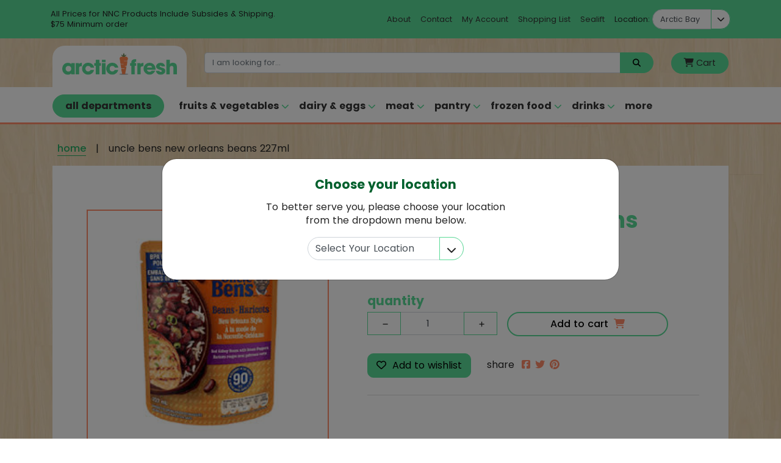

--- FILE ---
content_type: text/html; charset=utf-8
request_url: https://arcticfresh.ca/products/uncle-bens-new-orleans-beans-227ml
body_size: 21920
content:
<!doctype html>
    <head>
        <meta charset="utf-8">
        <meta http-equiv="X-UA-Compatible" content="IE=edge,chrome=1">
        <meta name="description" content="">
        <link rel="canonical" href="https://arcticfresh.ca/products/uncle-bens-new-orleans-beans-227ml">
        <meta name="viewport" content="width=device-width,initial-scale=1,shrink-to-fit=no">
        <link rel="shortcut icon" type="image/x-icon" href="//arcticfresh.ca/cdn/shop/t/4/assets/favicon.png?v=139599141025635746341585234183">
        <script>window.performance && window.performance.mark && window.performance.mark('shopify.content_for_header.start');</script><meta name="robots" content="noindex,nofollow">
<meta id="shopify-digital-wallet" name="shopify-digital-wallet" content="/18683571/digital_wallets/dialog">
<meta name="shopify-checkout-api-token" content="f2df6016a0b8fb51abfce0acd021494f">
<link rel="alternate" type="application/json+oembed" href="https://arcticfresh.ca/products/uncle-bens-new-orleans-beans-227ml.oembed">
<script async="async" src="/checkouts/internal/preloads.js?locale=en-CA"></script>
<link rel="preconnect" href="https://shop.app" crossorigin="anonymous">
<script async="async" src="https://shop.app/checkouts/internal/preloads.js?locale=en-CA&shop_id=18683571" crossorigin="anonymous"></script>
<script id="apple-pay-shop-capabilities" type="application/json">{"shopId":18683571,"countryCode":"CA","currencyCode":"CAD","merchantCapabilities":["supports3DS"],"merchantId":"gid:\/\/shopify\/Shop\/18683571","merchantName":"arcticfresh","requiredBillingContactFields":["postalAddress","email","phone"],"requiredShippingContactFields":["postalAddress","email","phone"],"shippingType":"shipping","supportedNetworks":["visa","masterCard","amex","discover","interac","jcb"],"total":{"type":"pending","label":"arcticfresh","amount":"1.00"},"shopifyPaymentsEnabled":true,"supportsSubscriptions":true}</script>
<script id="shopify-features" type="application/json">{"accessToken":"f2df6016a0b8fb51abfce0acd021494f","betas":["rich-media-storefront-analytics"],"domain":"arcticfresh.ca","predictiveSearch":true,"shopId":18683571,"locale":"en"}</script>
<script>var Shopify = Shopify || {};
Shopify.shop = "arcticfresh.myshopify.com";
Shopify.locale = "en";
Shopify.currency = {"active":"CAD","rate":"1.0"};
Shopify.country = "CA";
Shopify.theme = {"name":"Arctic Fresh (Live)","id":79081439343,"schema_name":"Arctic Fresh","schema_version":"1.0.0","theme_store_id":null,"role":"main"};
Shopify.theme.handle = "null";
Shopify.theme.style = {"id":null,"handle":null};
Shopify.cdnHost = "arcticfresh.ca/cdn";
Shopify.routes = Shopify.routes || {};
Shopify.routes.root = "/";</script>
<script type="module">!function(o){(o.Shopify=o.Shopify||{}).modules=!0}(window);</script>
<script>!function(o){function n(){var o=[];function n(){o.push(Array.prototype.slice.apply(arguments))}return n.q=o,n}var t=o.Shopify=o.Shopify||{};t.loadFeatures=n(),t.autoloadFeatures=n()}(window);</script>
<script>
  window.ShopifyPay = window.ShopifyPay || {};
  window.ShopifyPay.apiHost = "shop.app\/pay";
  window.ShopifyPay.redirectState = null;
</script>
<script id="shop-js-analytics" type="application/json">{"pageType":"product"}</script>
<script defer="defer" async type="module" src="//arcticfresh.ca/cdn/shopifycloud/shop-js/modules/v2/client.init-shop-cart-sync_CGREiBkR.en.esm.js"></script>
<script defer="defer" async type="module" src="//arcticfresh.ca/cdn/shopifycloud/shop-js/modules/v2/chunk.common_Bt2Up4BP.esm.js"></script>
<script type="module">
  await import("//arcticfresh.ca/cdn/shopifycloud/shop-js/modules/v2/client.init-shop-cart-sync_CGREiBkR.en.esm.js");
await import("//arcticfresh.ca/cdn/shopifycloud/shop-js/modules/v2/chunk.common_Bt2Up4BP.esm.js");

  window.Shopify.SignInWithShop?.initShopCartSync?.({"fedCMEnabled":true,"windoidEnabled":true});

</script>
<script>
  window.Shopify = window.Shopify || {};
  if (!window.Shopify.featureAssets) window.Shopify.featureAssets = {};
  window.Shopify.featureAssets['shop-js'] = {"shop-cart-sync":["modules/v2/client.shop-cart-sync_CQNAmp__.en.esm.js","modules/v2/chunk.common_Bt2Up4BP.esm.js"],"init-windoid":["modules/v2/client.init-windoid_BMafEeJe.en.esm.js","modules/v2/chunk.common_Bt2Up4BP.esm.js"],"shop-cash-offers":["modules/v2/client.shop-cash-offers_3d66YIS3.en.esm.js","modules/v2/chunk.common_Bt2Up4BP.esm.js","modules/v2/chunk.modal_Dk0o9ppo.esm.js"],"init-fed-cm":["modules/v2/client.init-fed-cm_B-WG4sqw.en.esm.js","modules/v2/chunk.common_Bt2Up4BP.esm.js"],"shop-toast-manager":["modules/v2/client.shop-toast-manager_DhuhblEJ.en.esm.js","modules/v2/chunk.common_Bt2Up4BP.esm.js"],"shop-button":["modules/v2/client.shop-button_B5xLHL5j.en.esm.js","modules/v2/chunk.common_Bt2Up4BP.esm.js"],"avatar":["modules/v2/client.avatar_BTnouDA3.en.esm.js"],"init-shop-email-lookup-coordinator":["modules/v2/client.init-shop-email-lookup-coordinator_hqFayTDE.en.esm.js","modules/v2/chunk.common_Bt2Up4BP.esm.js"],"init-shop-cart-sync":["modules/v2/client.init-shop-cart-sync_CGREiBkR.en.esm.js","modules/v2/chunk.common_Bt2Up4BP.esm.js"],"shop-login-button":["modules/v2/client.shop-login-button_g5QkWrqe.en.esm.js","modules/v2/chunk.common_Bt2Up4BP.esm.js","modules/v2/chunk.modal_Dk0o9ppo.esm.js"],"pay-button":["modules/v2/client.pay-button_Cuf0bNvL.en.esm.js","modules/v2/chunk.common_Bt2Up4BP.esm.js"],"init-shop-for-new-customer-accounts":["modules/v2/client.init-shop-for-new-customer-accounts_Bxwhl6__.en.esm.js","modules/v2/client.shop-login-button_g5QkWrqe.en.esm.js","modules/v2/chunk.common_Bt2Up4BP.esm.js","modules/v2/chunk.modal_Dk0o9ppo.esm.js"],"init-customer-accounts-sign-up":["modules/v2/client.init-customer-accounts-sign-up_al3d1WE3.en.esm.js","modules/v2/client.shop-login-button_g5QkWrqe.en.esm.js","modules/v2/chunk.common_Bt2Up4BP.esm.js","modules/v2/chunk.modal_Dk0o9ppo.esm.js"],"shop-follow-button":["modules/v2/client.shop-follow-button_B9MutJJO.en.esm.js","modules/v2/chunk.common_Bt2Up4BP.esm.js","modules/v2/chunk.modal_Dk0o9ppo.esm.js"],"checkout-modal":["modules/v2/client.checkout-modal_OBPaeP-J.en.esm.js","modules/v2/chunk.common_Bt2Up4BP.esm.js","modules/v2/chunk.modal_Dk0o9ppo.esm.js"],"init-customer-accounts":["modules/v2/client.init-customer-accounts_Brxa5h1K.en.esm.js","modules/v2/client.shop-login-button_g5QkWrqe.en.esm.js","modules/v2/chunk.common_Bt2Up4BP.esm.js","modules/v2/chunk.modal_Dk0o9ppo.esm.js"],"lead-capture":["modules/v2/client.lead-capture_BBBv1Qpe.en.esm.js","modules/v2/chunk.common_Bt2Up4BP.esm.js","modules/v2/chunk.modal_Dk0o9ppo.esm.js"],"shop-login":["modules/v2/client.shop-login_DoNRI_y4.en.esm.js","modules/v2/chunk.common_Bt2Up4BP.esm.js","modules/v2/chunk.modal_Dk0o9ppo.esm.js"],"payment-terms":["modules/v2/client.payment-terms_BlOJedZ2.en.esm.js","modules/v2/chunk.common_Bt2Up4BP.esm.js","modules/v2/chunk.modal_Dk0o9ppo.esm.js"]};
</script>
<script>(function() {
  var isLoaded = false;
  function asyncLoad() {
    if (isLoaded) return;
    isLoaded = true;
    var urls = ["https:\/\/chimpstatic.com\/mcjs-connected\/js\/users\/0cc4348fec426aafa74c99d0c\/379f8175f8d7fd291e61440de.js?shop=arcticfresh.myshopify.com","https:\/\/chimpstatic.com\/mcjs-connected\/js\/users\/0cc4348fec426aafa74c99d0c\/379f8175f8d7fd291e61440de.js?shop=arcticfresh.myshopify.com","https:\/\/chimpstatic.com\/mcjs-connected\/js\/users\/0cc4348fec426aafa74c99d0c\/9282ff97e890aa046c3de1b30.js?shop=arcticfresh.myshopify.com","https:\/\/js.smile.io\/v1\/smile-shopify.js?shop=arcticfresh.myshopify.com","\/\/shopify.privy.com\/widget.js?shop=arcticfresh.myshopify.com"];
    for (var i = 0; i < urls.length; i++) {
      var s = document.createElement('script');
      s.type = 'text/javascript';
      s.async = true;
      s.src = urls[i];
      var x = document.getElementsByTagName('script')[0];
      x.parentNode.insertBefore(s, x);
    }
  };
  if(window.attachEvent) {
    window.attachEvent('onload', asyncLoad);
  } else {
    window.addEventListener('load', asyncLoad, false);
  }
})();</script>
<script id="__st">var __st={"a":18683571,"offset":-18000,"reqid":"8371fd81-15a3-454b-898d-72b1938e6568-1762818479","pageurl":"arcticfresh.ca\/products\/uncle-bens-new-orleans-beans-227ml","u":"368caee9b363","p":"product","rtyp":"product","rid":6133323333824};</script>
<script>window.ShopifyPaypalV4VisibilityTracking = true;</script>
<script id="captcha-bootstrap">!function(){'use strict';const t='contact',e='account',n='new_comment',o=[[t,t],['blogs',n],['comments',n],[t,'customer']],c=[[e,'customer_login'],[e,'guest_login'],[e,'recover_customer_password'],[e,'create_customer']],r=t=>t.map((([t,e])=>`form[action*='/${t}']:not([data-nocaptcha='true']) input[name='form_type'][value='${e}']`)).join(','),a=t=>()=>t?[...document.querySelectorAll(t)].map((t=>t.form)):[];function s(){const t=[...o],e=r(t);return a(e)}const i='password',u='form_key',d=['recaptcha-v3-token','g-recaptcha-response','h-captcha-response',i],f=()=>{try{return window.sessionStorage}catch{return}},m='__shopify_v',_=t=>t.elements[u];function p(t,e,n=!1){try{const o=window.sessionStorage,c=JSON.parse(o.getItem(e)),{data:r}=function(t){const{data:e,action:n}=t;return t[m]||n?{data:e,action:n}:{data:t,action:n}}(c);for(const[e,n]of Object.entries(r))t.elements[e]&&(t.elements[e].value=n);n&&o.removeItem(e)}catch(o){console.error('form repopulation failed',{error:o})}}const l='form_type',E='cptcha';function T(t){t.dataset[E]=!0}const w=window,h=w.document,L='Shopify',v='ce_forms',y='captcha';let A=!1;((t,e)=>{const n=(g='f06e6c50-85a8-45c8-87d0-21a2b65856fe',I='https://cdn.shopify.com/shopifycloud/storefront-forms-hcaptcha/ce_storefront_forms_captcha_hcaptcha.v1.5.2.iife.js',D={infoText:'Protected by hCaptcha',privacyText:'Privacy',termsText:'Terms'},(t,e,n)=>{const o=w[L][v],c=o.bindForm;if(c)return c(t,g,e,D).then(n);var r;o.q.push([[t,g,e,D],n]),r=I,A||(h.body.append(Object.assign(h.createElement('script'),{id:'captcha-provider',async:!0,src:r})),A=!0)});var g,I,D;w[L]=w[L]||{},w[L][v]=w[L][v]||{},w[L][v].q=[],w[L][y]=w[L][y]||{},w[L][y].protect=function(t,e){n(t,void 0,e),T(t)},Object.freeze(w[L][y]),function(t,e,n,w,h,L){const[v,y,A,g]=function(t,e,n){const i=e?o:[],u=t?c:[],d=[...i,...u],f=r(d),m=r(i),_=r(d.filter((([t,e])=>n.includes(e))));return[a(f),a(m),a(_),s()]}(w,h,L),I=t=>{const e=t.target;return e instanceof HTMLFormElement?e:e&&e.form},D=t=>v().includes(t);t.addEventListener('submit',(t=>{const e=I(t);if(!e)return;const n=D(e)&&!e.dataset.hcaptchaBound&&!e.dataset.recaptchaBound,o=_(e),c=g().includes(e)&&(!o||!o.value);(n||c)&&t.preventDefault(),c&&!n&&(function(t){try{if(!f())return;!function(t){const e=f();if(!e)return;const n=_(t);if(!n)return;const o=n.value;o&&e.removeItem(o)}(t);const e=Array.from(Array(32),(()=>Math.random().toString(36)[2])).join('');!function(t,e){_(t)||t.append(Object.assign(document.createElement('input'),{type:'hidden',name:u})),t.elements[u].value=e}(t,e),function(t,e){const n=f();if(!n)return;const o=[...t.querySelectorAll(`input[type='${i}']`)].map((({name:t})=>t)),c=[...d,...o],r={};for(const[a,s]of new FormData(t).entries())c.includes(a)||(r[a]=s);n.setItem(e,JSON.stringify({[m]:1,action:t.action,data:r}))}(t,e)}catch(e){console.error('failed to persist form',e)}}(e),e.submit())}));const S=(t,e)=>{t&&!t.dataset[E]&&(n(t,e.some((e=>e===t))),T(t))};for(const o of['focusin','change'])t.addEventListener(o,(t=>{const e=I(t);D(e)&&S(e,y())}));const B=e.get('form_key'),M=e.get(l),P=B&&M;t.addEventListener('DOMContentLoaded',(()=>{const t=y();if(P)for(const e of t)e.elements[l].value===M&&p(e,B);[...new Set([...A(),...v().filter((t=>'true'===t.dataset.shopifyCaptcha))])].forEach((e=>S(e,t)))}))}(h,new URLSearchParams(w.location.search),n,t,e,['guest_login'])})(!0,!0)}();</script>
<script integrity="sha256-52AcMU7V7pcBOXWImdc/TAGTFKeNjmkeM1Pvks/DTgc=" data-source-attribution="shopify.loadfeatures" defer="defer" src="//arcticfresh.ca/cdn/shopifycloud/storefront/assets/storefront/load_feature-81c60534.js" crossorigin="anonymous"></script>
<script crossorigin="anonymous" defer="defer" src="//arcticfresh.ca/cdn/shopifycloud/storefront/assets/shopify_pay/storefront-65b4c6d7.js?v=20250812"></script>
<script data-source-attribution="shopify.dynamic_checkout.dynamic.init">var Shopify=Shopify||{};Shopify.PaymentButton=Shopify.PaymentButton||{isStorefrontPortableWallets:!0,init:function(){window.Shopify.PaymentButton.init=function(){};var t=document.createElement("script");t.src="https://arcticfresh.ca/cdn/shopifycloud/portable-wallets/latest/portable-wallets.en.js",t.type="module",document.head.appendChild(t)}};
</script>
<script data-source-attribution="shopify.dynamic_checkout.buyer_consent">
  function portableWalletsHideBuyerConsent(e){var t=document.getElementById("shopify-buyer-consent"),n=document.getElementById("shopify-subscription-policy-button");t&&n&&(t.classList.add("hidden"),t.setAttribute("aria-hidden","true"),n.removeEventListener("click",e))}function portableWalletsShowBuyerConsent(e){var t=document.getElementById("shopify-buyer-consent"),n=document.getElementById("shopify-subscription-policy-button");t&&n&&(t.classList.remove("hidden"),t.removeAttribute("aria-hidden"),n.addEventListener("click",e))}window.Shopify?.PaymentButton&&(window.Shopify.PaymentButton.hideBuyerConsent=portableWalletsHideBuyerConsent,window.Shopify.PaymentButton.showBuyerConsent=portableWalletsShowBuyerConsent);
</script>
<script data-source-attribution="shopify.dynamic_checkout.cart.bootstrap">document.addEventListener("DOMContentLoaded",(function(){function t(){return document.querySelector("shopify-accelerated-checkout-cart, shopify-accelerated-checkout")}if(t())Shopify.PaymentButton.init();else{new MutationObserver((function(e,n){t()&&(Shopify.PaymentButton.init(),n.disconnect())})).observe(document.body,{childList:!0,subtree:!0})}}));
</script>
<link id="shopify-accelerated-checkout-styles" rel="stylesheet" media="screen" href="https://arcticfresh.ca/cdn/shopifycloud/portable-wallets/latest/accelerated-checkout-backwards-compat.css" crossorigin="anonymous">
<style id="shopify-accelerated-checkout-cart">
        #shopify-buyer-consent {
  margin-top: 1em;
  display: inline-block;
  width: 100%;
}

#shopify-buyer-consent.hidden {
  display: none;
}

#shopify-subscription-policy-button {
  background: none;
  border: none;
  padding: 0;
  text-decoration: underline;
  font-size: inherit;
  cursor: pointer;
}

#shopify-subscription-policy-button::before {
  box-shadow: none;
}

      </style>

<script>window.performance && window.performance.mark && window.performance.mark('shopify.content_for_header.end');</script>
        
        <title>
          Uncle Bens New Orleans Beans 227ml
          &ndash; arcticfresh
        </title>
        
        <link rel="canonical" href="https://arcticfresh.ca/products/uncle-bens-new-orleans-beans-227ml" />


        <link href="//arcticfresh.ca/cdn/shop/t/4/assets/vendor_bootstrap.css?v=128961992025093245161589556138" rel="stylesheet" type="text/css" media="all" />
<link href="//arcticfresh.ca/cdn/shop/t/4/assets/vendor_slick.scss.css?v=158244937576883001951584114831" rel="stylesheet" type="text/css" media="all" />
        <link href="//arcticfresh.ca/cdn/shop/t/4/assets/theme.scss.css?v=180647018517645493421736275196" rel="stylesheet" type="text/css" media="all" />

        <script src="//arcticfresh.ca/cdn/shop/t/4/assets/vendor_jquery.js?v=110597976889476522701584114832" type="text/javascript"></script>
        <script src="//arcticfresh.ca/cdn/shop/t/4/assets/vendor_popper.js?v=127557955448988989611589556117" type="text/javascript"></script>
        <script src="//arcticfresh.ca/cdn/shop/t/4/assets/vendor_bootstrap.js?v=18316340362772384231589556132" type="text/javascript"></script>
        <script src="//arcticfresh.ca/cdn/shop/t/4/assets/vendor_slick.js?v=71779134894361685811584114829" type="text/javascript"></script>
        <script src="//arcticfresh.ca/cdn/shop/t/4/assets/theme.js?v=66091501415608559541595857918" type="text/javascript"></script>
        <script src="//arcticfresh.ca/cdn/shop/t/4/assets/location.js?v=163531273909064304561671636979" type="text/javascript"></script>
        <script src="//arcticfresh.ca/cdn/shopifycloud/storefront/assets/themes_support/api.jquery-7ab1a3a4.js" type="text/javascript"></script>
        <script src="https://kit.fontawesome.com/5494ea2dd0.js" crossorigin="anonymous"></script>

    <meta property="og:image" content="https://cdn.shopify.com/s/files/1/1868/3571/products/Unknown-10_125de27e-babd-4644-ac32-db5a4b254cf9.jpg?v=1609554711" />
<meta property="og:image:secure_url" content="https://cdn.shopify.com/s/files/1/1868/3571/products/Unknown-10_125de27e-babd-4644-ac32-db5a4b254cf9.jpg?v=1609554711" />
<meta property="og:image:width" content="225" />
<meta property="og:image:height" content="225" />
<link href="https://monorail-edge.shopifysvc.com" rel="dns-prefetch">
<script>(function(){if ("sendBeacon" in navigator && "performance" in window) {try {var session_token_from_headers = performance.getEntriesByType('navigation')[0].serverTiming.find(x => x.name == '_s').description;} catch {var session_token_from_headers = undefined;}var session_cookie_matches = document.cookie.match(/_shopify_s=([^;]*)/);var session_token_from_cookie = session_cookie_matches && session_cookie_matches.length === 2 ? session_cookie_matches[1] : "";var session_token = session_token_from_headers || session_token_from_cookie || "";function handle_abandonment_event(e) {var entries = performance.getEntries().filter(function(entry) {return /monorail-edge.shopifysvc.com/.test(entry.name);});if (!window.abandonment_tracked && entries.length === 0) {window.abandonment_tracked = true;var currentMs = Date.now();var navigation_start = performance.timing.navigationStart;var payload = {shop_id: 18683571,url: window.location.href,navigation_start,duration: currentMs - navigation_start,session_token,page_type: "product"};window.navigator.sendBeacon("https://monorail-edge.shopifysvc.com/v1/produce", JSON.stringify({schema_id: "online_store_buyer_site_abandonment/1.1",payload: payload,metadata: {event_created_at_ms: currentMs,event_sent_at_ms: currentMs}}));}}window.addEventListener('pagehide', handle_abandonment_event);}}());</script>
<script id="web-pixels-manager-setup">(function e(e,d,r,n,o){if(void 0===o&&(o={}),!Boolean(null===(a=null===(i=window.Shopify)||void 0===i?void 0:i.analytics)||void 0===a?void 0:a.replayQueue)){var i,a;window.Shopify=window.Shopify||{};var t=window.Shopify;t.analytics=t.analytics||{};var s=t.analytics;s.replayQueue=[],s.publish=function(e,d,r){return s.replayQueue.push([e,d,r]),!0};try{self.performance.mark("wpm:start")}catch(e){}var l=function(){var e={modern:/Edge?\/(1{2}[4-9]|1[2-9]\d|[2-9]\d{2}|\d{4,})\.\d+(\.\d+|)|Firefox\/(1{2}[4-9]|1[2-9]\d|[2-9]\d{2}|\d{4,})\.\d+(\.\d+|)|Chrom(ium|e)\/(9{2}|\d{3,})\.\d+(\.\d+|)|(Maci|X1{2}).+ Version\/(15\.\d+|(1[6-9]|[2-9]\d|\d{3,})\.\d+)([,.]\d+|)( \(\w+\)|)( Mobile\/\w+|) Safari\/|Chrome.+OPR\/(9{2}|\d{3,})\.\d+\.\d+|(CPU[ +]OS|iPhone[ +]OS|CPU[ +]iPhone|CPU IPhone OS|CPU iPad OS)[ +]+(15[._]\d+|(1[6-9]|[2-9]\d|\d{3,})[._]\d+)([._]\d+|)|Android:?[ /-](13[3-9]|1[4-9]\d|[2-9]\d{2}|\d{4,})(\.\d+|)(\.\d+|)|Android.+Firefox\/(13[5-9]|1[4-9]\d|[2-9]\d{2}|\d{4,})\.\d+(\.\d+|)|Android.+Chrom(ium|e)\/(13[3-9]|1[4-9]\d|[2-9]\d{2}|\d{4,})\.\d+(\.\d+|)|SamsungBrowser\/([2-9]\d|\d{3,})\.\d+/,legacy:/Edge?\/(1[6-9]|[2-9]\d|\d{3,})\.\d+(\.\d+|)|Firefox\/(5[4-9]|[6-9]\d|\d{3,})\.\d+(\.\d+|)|Chrom(ium|e)\/(5[1-9]|[6-9]\d|\d{3,})\.\d+(\.\d+|)([\d.]+$|.*Safari\/(?![\d.]+ Edge\/[\d.]+$))|(Maci|X1{2}).+ Version\/(10\.\d+|(1[1-9]|[2-9]\d|\d{3,})\.\d+)([,.]\d+|)( \(\w+\)|)( Mobile\/\w+|) Safari\/|Chrome.+OPR\/(3[89]|[4-9]\d|\d{3,})\.\d+\.\d+|(CPU[ +]OS|iPhone[ +]OS|CPU[ +]iPhone|CPU IPhone OS|CPU iPad OS)[ +]+(10[._]\d+|(1[1-9]|[2-9]\d|\d{3,})[._]\d+)([._]\d+|)|Android:?[ /-](13[3-9]|1[4-9]\d|[2-9]\d{2}|\d{4,})(\.\d+|)(\.\d+|)|Mobile Safari.+OPR\/([89]\d|\d{3,})\.\d+\.\d+|Android.+Firefox\/(13[5-9]|1[4-9]\d|[2-9]\d{2}|\d{4,})\.\d+(\.\d+|)|Android.+Chrom(ium|e)\/(13[3-9]|1[4-9]\d|[2-9]\d{2}|\d{4,})\.\d+(\.\d+|)|Android.+(UC? ?Browser|UCWEB|U3)[ /]?(15\.([5-9]|\d{2,})|(1[6-9]|[2-9]\d|\d{3,})\.\d+)\.\d+|SamsungBrowser\/(5\.\d+|([6-9]|\d{2,})\.\d+)|Android.+MQ{2}Browser\/(14(\.(9|\d{2,})|)|(1[5-9]|[2-9]\d|\d{3,})(\.\d+|))(\.\d+|)|K[Aa][Ii]OS\/(3\.\d+|([4-9]|\d{2,})\.\d+)(\.\d+|)/},d=e.modern,r=e.legacy,n=navigator.userAgent;return n.match(d)?"modern":n.match(r)?"legacy":"unknown"}(),u="modern"===l?"modern":"legacy",c=(null!=n?n:{modern:"",legacy:""})[u],f=function(e){return[e.baseUrl,"/wpm","/b",e.hashVersion,"modern"===e.buildTarget?"m":"l",".js"].join("")}({baseUrl:d,hashVersion:r,buildTarget:u}),m=function(e){var d=e.version,r=e.bundleTarget,n=e.surface,o=e.pageUrl,i=e.monorailEndpoint;return{emit:function(e){var a=e.status,t=e.errorMsg,s=(new Date).getTime(),l=JSON.stringify({metadata:{event_sent_at_ms:s},events:[{schema_id:"web_pixels_manager_load/3.1",payload:{version:d,bundle_target:r,page_url:o,status:a,surface:n,error_msg:t},metadata:{event_created_at_ms:s}}]});if(!i)return console&&console.warn&&console.warn("[Web Pixels Manager] No Monorail endpoint provided, skipping logging."),!1;try{return self.navigator.sendBeacon.bind(self.navigator)(i,l)}catch(e){}var u=new XMLHttpRequest;try{return u.open("POST",i,!0),u.setRequestHeader("Content-Type","text/plain"),u.send(l),!0}catch(e){return console&&console.warn&&console.warn("[Web Pixels Manager] Got an unhandled error while logging to Monorail."),!1}}}}({version:r,bundleTarget:l,surface:e.surface,pageUrl:self.location.href,monorailEndpoint:e.monorailEndpoint});try{o.browserTarget=l,function(e){var d=e.src,r=e.async,n=void 0===r||r,o=e.onload,i=e.onerror,a=e.sri,t=e.scriptDataAttributes,s=void 0===t?{}:t,l=document.createElement("script"),u=document.querySelector("head"),c=document.querySelector("body");if(l.async=n,l.src=d,a&&(l.integrity=a,l.crossOrigin="anonymous"),s)for(var f in s)if(Object.prototype.hasOwnProperty.call(s,f))try{l.dataset[f]=s[f]}catch(e){}if(o&&l.addEventListener("load",o),i&&l.addEventListener("error",i),u)u.appendChild(l);else{if(!c)throw new Error("Did not find a head or body element to append the script");c.appendChild(l)}}({src:f,async:!0,onload:function(){if(!function(){var e,d;return Boolean(null===(d=null===(e=window.Shopify)||void 0===e?void 0:e.analytics)||void 0===d?void 0:d.initialized)}()){var d=window.webPixelsManager.init(e)||void 0;if(d){var r=window.Shopify.analytics;r.replayQueue.forEach((function(e){var r=e[0],n=e[1],o=e[2];d.publishCustomEvent(r,n,o)})),r.replayQueue=[],r.publish=d.publishCustomEvent,r.visitor=d.visitor,r.initialized=!0}}},onerror:function(){return m.emit({status:"failed",errorMsg:"".concat(f," has failed to load")})},sri:function(e){var d=/^sha384-[A-Za-z0-9+/=]+$/;return"string"==typeof e&&d.test(e)}(c)?c:"",scriptDataAttributes:o}),m.emit({status:"loading"})}catch(e){m.emit({status:"failed",errorMsg:(null==e?void 0:e.message)||"Unknown error"})}}})({shopId: 18683571,storefrontBaseUrl: "https://arcticfresh.ca",extensionsBaseUrl: "https://extensions.shopifycdn.com/cdn/shopifycloud/web-pixels-manager",monorailEndpoint: "https://monorail-edge.shopifysvc.com/unstable/produce_batch",surface: "storefront-renderer",enabledBetaFlags: ["2dca8a86"],webPixelsConfigList: [{"id":"174719192","configuration":"{\"pixel_id\":\"1517115181793964\",\"pixel_type\":\"facebook_pixel\",\"metaapp_system_user_token\":\"-\"}","eventPayloadVersion":"v1","runtimeContext":"OPEN","scriptVersion":"ca16bc87fe92b6042fbaa3acc2fbdaa6","type":"APP","apiClientId":2329312,"privacyPurposes":["ANALYTICS","MARKETING","SALE_OF_DATA"],"dataSharingAdjustments":{"protectedCustomerApprovalScopes":["read_customer_address","read_customer_email","read_customer_name","read_customer_personal_data","read_customer_phone"]}},{"id":"57311448","eventPayloadVersion":"v1","runtimeContext":"LAX","scriptVersion":"1","type":"CUSTOM","privacyPurposes":["MARKETING"],"name":"Meta pixel (migrated)"},{"id":"83001560","eventPayloadVersion":"v1","runtimeContext":"LAX","scriptVersion":"1","type":"CUSTOM","privacyPurposes":["ANALYTICS"],"name":"Google Analytics tag (migrated)"},{"id":"shopify-app-pixel","configuration":"{}","eventPayloadVersion":"v1","runtimeContext":"STRICT","scriptVersion":"0450","apiClientId":"shopify-pixel","type":"APP","privacyPurposes":["ANALYTICS","MARKETING"]},{"id":"shopify-custom-pixel","eventPayloadVersion":"v1","runtimeContext":"LAX","scriptVersion":"0450","apiClientId":"shopify-pixel","type":"CUSTOM","privacyPurposes":["ANALYTICS","MARKETING"]}],isMerchantRequest: false,initData: {"shop":{"name":"arcticfresh","paymentSettings":{"currencyCode":"CAD"},"myshopifyDomain":"arcticfresh.myshopify.com","countryCode":"CA","storefrontUrl":"https:\/\/arcticfresh.ca"},"customer":null,"cart":null,"checkout":null,"productVariants":[{"price":{"amount":2.54,"currencyCode":"CAD"},"product":{"title":"Uncle Bens New Orleans Beans 227ml","vendor":"Mike Deans","id":"6133323333824","untranslatedTitle":"Uncle Bens New Orleans Beans 227ml","url":"\/products\/uncle-bens-new-orleans-beans-227ml","type":""},"id":"37822025793728","image":{"src":"\/\/arcticfresh.ca\/cdn\/shop\/products\/Unknown-10_125de27e-babd-4644-ac32-db5a4b254cf9.jpg?v=1609554711"},"sku":"5849644106","title":"Default Title","untranslatedTitle":"Default Title"}],"purchasingCompany":null},},"https://arcticfresh.ca/cdn","ae1676cfwd2530674p4253c800m34e853cb",{"modern":"","legacy":""},{"shopId":"18683571","storefrontBaseUrl":"https:\/\/arcticfresh.ca","extensionBaseUrl":"https:\/\/extensions.shopifycdn.com\/cdn\/shopifycloud\/web-pixels-manager","surface":"storefront-renderer","enabledBetaFlags":"[\"2dca8a86\"]","isMerchantRequest":"false","hashVersion":"ae1676cfwd2530674p4253c800m34e853cb","publish":"custom","events":"[[\"page_viewed\",{}],[\"product_viewed\",{\"productVariant\":{\"price\":{\"amount\":2.54,\"currencyCode\":\"CAD\"},\"product\":{\"title\":\"Uncle Bens New Orleans Beans 227ml\",\"vendor\":\"Mike Deans\",\"id\":\"6133323333824\",\"untranslatedTitle\":\"Uncle Bens New Orleans Beans 227ml\",\"url\":\"\/products\/uncle-bens-new-orleans-beans-227ml\",\"type\":\"\"},\"id\":\"37822025793728\",\"image\":{\"src\":\"\/\/arcticfresh.ca\/cdn\/shop\/products\/Unknown-10_125de27e-babd-4644-ac32-db5a4b254cf9.jpg?v=1609554711\"},\"sku\":\"5849644106\",\"title\":\"Default Title\",\"untranslatedTitle\":\"Default Title\"}}]]"});</script><script>
  window.ShopifyAnalytics = window.ShopifyAnalytics || {};
  window.ShopifyAnalytics.meta = window.ShopifyAnalytics.meta || {};
  window.ShopifyAnalytics.meta.currency = 'CAD';
  var meta = {"product":{"id":6133323333824,"gid":"gid:\/\/shopify\/Product\/6133323333824","vendor":"Mike Deans","type":"","variants":[{"id":37822025793728,"price":254,"name":"Uncle Bens New Orleans Beans 227ml","public_title":null,"sku":"5849644106"}],"remote":false},"page":{"pageType":"product","resourceType":"product","resourceId":6133323333824}};
  for (var attr in meta) {
    window.ShopifyAnalytics.meta[attr] = meta[attr];
  }
</script>
<script class="analytics">
  (function () {
    var customDocumentWrite = function(content) {
      var jquery = null;

      if (window.jQuery) {
        jquery = window.jQuery;
      } else if (window.Checkout && window.Checkout.$) {
        jquery = window.Checkout.$;
      }

      if (jquery) {
        jquery('body').append(content);
      }
    };

    var hasLoggedConversion = function(token) {
      if (token) {
        return document.cookie.indexOf('loggedConversion=' + token) !== -1;
      }
      return false;
    }

    var setCookieIfConversion = function(token) {
      if (token) {
        var twoMonthsFromNow = new Date(Date.now());
        twoMonthsFromNow.setMonth(twoMonthsFromNow.getMonth() + 2);

        document.cookie = 'loggedConversion=' + token + '; expires=' + twoMonthsFromNow;
      }
    }

    var trekkie = window.ShopifyAnalytics.lib = window.trekkie = window.trekkie || [];
    if (trekkie.integrations) {
      return;
    }
    trekkie.methods = [
      'identify',
      'page',
      'ready',
      'track',
      'trackForm',
      'trackLink'
    ];
    trekkie.factory = function(method) {
      return function() {
        var args = Array.prototype.slice.call(arguments);
        args.unshift(method);
        trekkie.push(args);
        return trekkie;
      };
    };
    for (var i = 0; i < trekkie.methods.length; i++) {
      var key = trekkie.methods[i];
      trekkie[key] = trekkie.factory(key);
    }
    trekkie.load = function(config) {
      trekkie.config = config || {};
      trekkie.config.initialDocumentCookie = document.cookie;
      var first = document.getElementsByTagName('script')[0];
      var script = document.createElement('script');
      script.type = 'text/javascript';
      script.onerror = function(e) {
        var scriptFallback = document.createElement('script');
        scriptFallback.type = 'text/javascript';
        scriptFallback.onerror = function(error) {
                var Monorail = {
      produce: function produce(monorailDomain, schemaId, payload) {
        var currentMs = new Date().getTime();
        var event = {
          schema_id: schemaId,
          payload: payload,
          metadata: {
            event_created_at_ms: currentMs,
            event_sent_at_ms: currentMs
          }
        };
        return Monorail.sendRequest("https://" + monorailDomain + "/v1/produce", JSON.stringify(event));
      },
      sendRequest: function sendRequest(endpointUrl, payload) {
        // Try the sendBeacon API
        if (window && window.navigator && typeof window.navigator.sendBeacon === 'function' && typeof window.Blob === 'function' && !Monorail.isIos12()) {
          var blobData = new window.Blob([payload], {
            type: 'text/plain'
          });

          if (window.navigator.sendBeacon(endpointUrl, blobData)) {
            return true;
          } // sendBeacon was not successful

        } // XHR beacon

        var xhr = new XMLHttpRequest();

        try {
          xhr.open('POST', endpointUrl);
          xhr.setRequestHeader('Content-Type', 'text/plain');
          xhr.send(payload);
        } catch (e) {
          console.log(e);
        }

        return false;
      },
      isIos12: function isIos12() {
        return window.navigator.userAgent.lastIndexOf('iPhone; CPU iPhone OS 12_') !== -1 || window.navigator.userAgent.lastIndexOf('iPad; CPU OS 12_') !== -1;
      }
    };
    Monorail.produce('monorail-edge.shopifysvc.com',
      'trekkie_storefront_load_errors/1.1',
      {shop_id: 18683571,
      theme_id: 79081439343,
      app_name: "storefront",
      context_url: window.location.href,
      source_url: "//arcticfresh.ca/cdn/s/trekkie.storefront.308893168db1679b4a9f8a086857af995740364f.min.js"});

        };
        scriptFallback.async = true;
        scriptFallback.src = '//arcticfresh.ca/cdn/s/trekkie.storefront.308893168db1679b4a9f8a086857af995740364f.min.js';
        first.parentNode.insertBefore(scriptFallback, first);
      };
      script.async = true;
      script.src = '//arcticfresh.ca/cdn/s/trekkie.storefront.308893168db1679b4a9f8a086857af995740364f.min.js';
      first.parentNode.insertBefore(script, first);
    };
    trekkie.load(
      {"Trekkie":{"appName":"storefront","development":false,"defaultAttributes":{"shopId":18683571,"isMerchantRequest":null,"themeId":79081439343,"themeCityHash":"8179799239108777841","contentLanguage":"en","currency":"CAD","eventMetadataId":"7fb46ac5-bda9-44be-8b3b-946b964e8804"},"isServerSideCookieWritingEnabled":true,"monorailRegion":"shop_domain","enabledBetaFlags":["f0df213a"]},"Session Attribution":{},"S2S":{"facebookCapiEnabled":true,"source":"trekkie-storefront-renderer","apiClientId":580111}}
    );

    var loaded = false;
    trekkie.ready(function() {
      if (loaded) return;
      loaded = true;

      window.ShopifyAnalytics.lib = window.trekkie;

      var originalDocumentWrite = document.write;
      document.write = customDocumentWrite;
      try { window.ShopifyAnalytics.merchantGoogleAnalytics.call(this); } catch(error) {};
      document.write = originalDocumentWrite;

      window.ShopifyAnalytics.lib.page(null,{"pageType":"product","resourceType":"product","resourceId":6133323333824,"shopifyEmitted":true});

      var match = window.location.pathname.match(/checkouts\/(.+)\/(thank_you|post_purchase)/)
      var token = match? match[1]: undefined;
      if (!hasLoggedConversion(token)) {
        setCookieIfConversion(token);
        window.ShopifyAnalytics.lib.track("Viewed Product",{"currency":"CAD","variantId":37822025793728,"productId":6133323333824,"productGid":"gid:\/\/shopify\/Product\/6133323333824","name":"Uncle Bens New Orleans Beans 227ml","price":"2.54","sku":"5849644106","brand":"Mike Deans","variant":null,"category":"","nonInteraction":true,"remote":false},undefined,undefined,{"shopifyEmitted":true});
      window.ShopifyAnalytics.lib.track("monorail:\/\/trekkie_storefront_viewed_product\/1.1",{"currency":"CAD","variantId":37822025793728,"productId":6133323333824,"productGid":"gid:\/\/shopify\/Product\/6133323333824","name":"Uncle Bens New Orleans Beans 227ml","price":"2.54","sku":"5849644106","brand":"Mike Deans","variant":null,"category":"","nonInteraction":true,"remote":false,"referer":"https:\/\/arcticfresh.ca\/products\/uncle-bens-new-orleans-beans-227ml"});
      }
    });


        var eventsListenerScript = document.createElement('script');
        eventsListenerScript.async = true;
        eventsListenerScript.src = "//arcticfresh.ca/cdn/shopifycloud/storefront/assets/shop_events_listener-3da45d37.js";
        document.getElementsByTagName('head')[0].appendChild(eventsListenerScript);

})();</script>
  <script>
  if (!window.ga || (window.ga && typeof window.ga !== 'function')) {
    window.ga = function ga() {
      (window.ga.q = window.ga.q || []).push(arguments);
      if (window.Shopify && window.Shopify.analytics && typeof window.Shopify.analytics.publish === 'function') {
        window.Shopify.analytics.publish("ga_stub_called", {}, {sendTo: "google_osp_migration"});
      }
      console.error("Shopify's Google Analytics stub called with:", Array.from(arguments), "\nSee https://help.shopify.com/manual/promoting-marketing/pixels/pixel-migration#google for more information.");
    };
    if (window.Shopify && window.Shopify.analytics && typeof window.Shopify.analytics.publish === 'function') {
      window.Shopify.analytics.publish("ga_stub_initialized", {}, {sendTo: "google_osp_migration"});
    }
  }
</script>
<script
  defer
  src="https://arcticfresh.ca/cdn/shopifycloud/perf-kit/shopify-perf-kit-2.1.2.min.js"
  data-application="storefront-renderer"
  data-shop-id="18683571"
  data-render-region="gcp-us-central1"
  data-page-type="product"
  data-theme-instance-id="79081439343"
  data-theme-name="Arctic Fresh"
  data-theme-version="1.0.0"
  data-monorail-region="shop_domain"
  data-resource-timing-sampling-rate="10"
  data-shs="true"
  data-shs-beacon="true"
  data-shs-export-with-fetch="true"
  data-shs-logs-sample-rate="1"
></script>
</head>
    <body data-customer-tags="|">

      <div class="navbar top primary-bg navbar-expand-lg">
  <div class="container">
    <p>All Prices for NNC Products Include Subsides & Shipping. $75 Minimum order</p>
    <div class="collapse navbar-collapse" id="navbarTop">
      <ul class="navbar-nav navbar-nav mx-auto mr-lg-0">
        
        
          <li class="nav-item">
            
              <a href="/pages/lnldsk" class="nav-link">About</a>
            
          </li>
        
          <li class="nav-item">
            
              <a href="/pages/contact" class="nav-link">Contact</a>
            
          </li>
        
          <li class="nav-item">
            
              <a href="/account" class="nav-link">My Account</a>
            
          </li>
        
          <li class="nav-item">
            
              <a href="/pages/wishlist" class="nav-link">Shopping List</a>
            
          </li>
        
          <li class="nav-item">
            
              <a href="https://sealift.arcticfresh.ca/password" class="nav-link">Sealift</a>
            
          </li>
        
          <li class="nav-item">
            
              <div class="flex"><label for="location-1">Location:</label><div class="select-wrapper"><select class="form-control location-selector" name="location-1" id="location-1"></select></div></div>
            
          </li>
        
      </ul>
    </div>
  </div>
</div>


<div class="navbar middle wood-bg navbar-expand-lg  pt-3 pt-lg-0 py-0">
  <div class="container">
    <a class="navbar-brand" href="https://arcticfresh.ca">
      
        <img src="//arcticfresh.ca/cdn/shop/files/arctic-logo_600x.png?v=1613542515" alt="">
      
    </a>
    <button class="navbar-toggler" type="button" data-toggle="collapse" data-target="#navbarNav" aria-controls="navbarNav" aria-expanded="false" aria-label="Toggle navigation">
      <span class="fas fa-bars"></span>
    </button>
    <form class="navbar-search" action="https://arcticfresh.ca/search" method="get" role="search">
      <div class="input-group my-0">
        <input type="search" class="form-control" placeholder="I am looking for..." name="q" value="">
        <div class="input-group-append">
          <button type="submit" class="btn btn-primary"><i class="fas fa-search"></i></button>
        </div>
      </div>
    </form>
    <div class="navbar-cart">
      <a class="btn btn-primary" href="https://arcticfresh.ca/cart">
        <span class="fas fa-shopping-cart"></span>
        
        Cart
      </a>
    </div>
    <div class="navbar-cart-mobile">
      <a href="https://arcticfresh.ca/cart">
        <span class="fas fa-shopping-cart"></span>
        
      </a>
    </div>
  </div>
</div>

<div class="navbar bottom navbar-expand-lg">
  <div class="container">
   
    <div class="collapse navbar-collapse" id="navbarNav">
      <ul class="navbar-nav ml-0">
        <li class="all-departments">
          <a class="btn btn-primary" href="https://arcticfresh.ca/collections">All Departments</a>
          
  <ul class="dropdown-menu dropdown-mega-menu">
    
    <li class="row">
      <div class="col-md-4 col-lg-3 limit-height thin-scrollbar">
        
          <ul class="parent-level">
            <li data-category="fruits-vegetables"><a href="/collections/fruits-vegetables" class="nav-link">Fruits & Vegetables</a></li>
          </ul>
        
          <ul class="parent-level">
            <li data-category="dairy-eggs"><a href="/collections/dairy-eggs" class="nav-link">Dairy & Eggs</a></li>
          </ul>
        
          <ul class="parent-level">
            <li data-category="meat"><a href="/collections/meat" class="nav-link">Meat</a></li>
          </ul>
        
          <ul class="parent-level">
            <li data-category="pantry"><a href="/collections/pantry" class="nav-link">Pantry</a></li>
          </ul>
        
          <ul class="parent-level">
            <li data-category="frozen-food"><a href="/collections/frozen-food" class="nav-link">Frozen Food</a></li>
          </ul>
        
          <ul class="parent-level">
            <li data-category="bakery"><a href="/collections/bakery" class="nav-link">Bakery</a></li>
          </ul>
        
          <ul class="parent-level">
            <li data-category="deli-ready-made-meals"><a href="/collections/deli-ready-made-meals" class="nav-link">Deli & Ready Made Meals</a></li>
          </ul>
        
          <ul class="parent-level">
            <li data-category="drinks"><a href="/collections/drinks" class="nav-link">Drinks</a></li>
          </ul>
        
          <ul class="parent-level">
            <li data-category="specialty-foods"><a href="/collections/specialty-foods" class="nav-link">Specialty Foods</a></li>
          </ul>
        
          <ul class="parent-level">
            <li data-category="pets"><a href="/collections/pets" class="nav-link">Pets</a></li>
          </ul>
        
          <ul class="parent-level">
            <li data-category="home-lifestyle"><a href="/collections/home-lifestyle" class="nav-link">Home & Lifestyle</a></li>
          </ul>
        
          <ul class="parent-level">
            <li data-category="health-beauty-pharmacy"><a href="/collections/health-beauty-pharmacy" class="nav-link">Health, Beauty & Pharmacy</a></li>
          </ul>
        
          <ul class="parent-level">
            <li data-category="infant-toddler"><a href="/collections/infant-toddler" class="nav-link">Infant & Toddler</a></li>
          </ul>
        
          <ul class="parent-level">
            <li data-category="commercial"><a href="/collections/commercial" class="nav-link">Commercial</a></li>
          </ul>
        
      </div>
      <div class="col-md-8 col-lg-9 limit-height">
        
          
            <div class="row children-level" data-category="fruits-vegetables">
              
                <div class="col-md-6 col-lg-4 col-xl-4">
                  
                    <p><a href="/collections/fruits-1">Fruits</a></p>
                    
                      <ul class="grand-children-level">
                        
                      </ul>
                    
                  
                </div>
              
                <div class="col-md-6 col-lg-4 col-xl-4">
                  
                    <p><a href="/collections/vegetables">Vegetables</a></p>
                    
                      <ul class="grand-children-level">
                        
                      </ul>
                    
                  
                </div>
              
                <div class="col-md-6 col-lg-4 col-xl-4">
                  
                    <p><a href="/collections/bulk-produce">Bulk Produce</a></p>
                    
                      <ul class="grand-children-level">
                        
                      </ul>
                    
                  
                </div>
              
                <div class="col-md-6 col-lg-4 col-xl-4">
                  
                    <p><a href="/collections/frozen-fruits">Frozen Fruits</a></p>
                    
                      <ul class="grand-children-level">
                        
                      </ul>
                    
                  
                </div>
              
                <div class="col-md-6 col-lg-4 col-xl-4">
                  
                    <p><a href="/collections/frozen-vegetables">Frozen Vegetables</a></p>
                    
                      <ul class="grand-children-level">
                        
                      </ul>
                    
                  
                </div>
              
                <div class="col-md-6 col-lg-4 col-xl-4">
                  
                    <p><a href="/collections/salads-salad-kits">Salads & Salad Kits</a></p>
                    
                      <ul class="grand-children-level">
                        
                      </ul>
                    
                  
                </div>
              
                <div class="col-md-6 col-lg-4 col-xl-4">
                  
                    <p><a href="/collections/herbs">Fresh Herbs</a></p>
                    
                      <ul class="grand-children-level">
                        
                      </ul>
                    
                  
                </div>
              
                <div class="col-md-6 col-lg-4 col-xl-4">
                  
                    <p><a href="/collections/tofu-non-meat-products">Tofu & Non Meat Products</a></p>
                    
                      <ul class="grand-children-level">
                        
                      </ul>
                    
                  
                </div>
              
            </div>
          
        
          
            <div class="row children-level" data-category="dairy-eggs">
              
                <div class="col-md-6 col-lg-4 col-xl-4">
                  
                    <p><a href="/collections/milk-cream">Milk & Cream</a></p>
                    
                      <ul class="grand-children-level">
                        
                      </ul>
                    
                  
                </div>
              
                <div class="col-md-6 col-lg-4 col-xl-4">
                  
                    <p><a href="/collections/cheese">Cheese</a></p>
                    
                      <ul class="grand-children-level">
                        
                      </ul>
                    
                  
                </div>
              
                <div class="col-md-6 col-lg-4 col-xl-4">
                  
                    <p><a href="/collections/yogurt">Yogurt</a></p>
                    
                      <ul class="grand-children-level">
                        
                      </ul>
                    
                  
                </div>
              
                <div class="col-md-6 col-lg-4 col-xl-4">
                  
                    <p><a href="/collections/eggs">Eggs</a></p>
                    
                      <ul class="grand-children-level">
                        
                      </ul>
                    
                  
                </div>
              
                <div class="col-md-6 col-lg-4 col-xl-4">
                  
                    <p><a href="/collections/butter-margarine">Butter & Margarine</a></p>
                    
                      <ul class="grand-children-level">
                        
                      </ul>
                    
                  
                </div>
              
                <div class="col-md-6 col-lg-4 col-xl-4">
                  
                    <p><a href="/collections/ready-made-doughs-and-crusts">Ready-Made Doughs and Crusts</a></p>
                    
                      <ul class="grand-children-level">
                        
                      </ul>
                    
                  
                </div>
              
                <div class="col-md-6 col-lg-4 col-xl-4">
                  
                    <p><a href="/collections/sour-cream-other-dips">Sour Cream & Other Dips</a></p>
                    
                      <ul class="grand-children-level">
                        
                      </ul>
                    
                  
                </div>
              
            </div>
          
        
          
            <div class="row children-level" data-category="meat">
              
                <div class="col-md-6 col-lg-4 col-xl-4">
                  
                    <p><a href="/collections/beef">Beef & Veal</a></p>
                    
                      <ul class="grand-children-level">
                        
                      </ul>
                    
                  
                </div>
              
                <div class="col-md-6 col-lg-4 col-xl-4">
                  
                    <p><a href="/collections/pork">Pork</a></p>
                    
                      <ul class="grand-children-level">
                        
                      </ul>
                    
                  
                </div>
              
                <div class="col-md-6 col-lg-4 col-xl-4">
                  
                    <p><a href="/collections/bacon">Bacon</a></p>
                    
                      <ul class="grand-children-level">
                        
                      </ul>
                    
                  
                </div>
              
                <div class="col-md-6 col-lg-4 col-xl-4">
                  
                    <p><a href="/collections/chicken-turkey">Chicken & Turkey</a></p>
                    
                      <ul class="grand-children-level">
                        
                      </ul>
                    
                  
                </div>
              
                <div class="col-md-6 col-lg-4 col-xl-4">
                  
                    <p><a href="/collections/hot-dogs-sausages">Hot Dogs & Sausages</a></p>
                    
                      <ul class="grand-children-level">
                        
                      </ul>
                    
                  
                </div>
              
                <div class="col-md-6 col-lg-4 col-xl-4">
                  
                    <p><a href="/collections/seafood">Seafood</a></p>
                    
                      <ul class="grand-children-level">
                        
                      </ul>
                    
                  
                </div>
              
                <div class="col-md-6 col-lg-4 col-xl-4">
                  
                    <p><a href="/collections/deli-meat">Deli Meats</a></p>
                    
                      <ul class="grand-children-level">
                        
                      </ul>
                    
                  
                </div>
              
                <div class="col-md-6 col-lg-4 col-xl-4">
                  
                    <p><a href="/collections/frozen-boxed-meats">Frozen Boxed Meats</a></p>
                    
                      <ul class="grand-children-level">
                        
                      </ul>
                    
                  
                </div>
              
                <div class="col-md-6 col-lg-4 col-xl-4">
                  
                    <p><a href="/collections/other-meats">Other Meats</a></p>
                    
                      <ul class="grand-children-level">
                        
                      </ul>
                    
                  
                </div>
              
            </div>
          
        
          
            <div class="row children-level" data-category="pantry">
              
                <div class="col-md-6 col-lg-4 col-xl-4">
                  
                    <p><a href="/collections/chips-snacks">Chips & Snacks</a></p>
                    
                      <ul class="grand-children-level">
                        
                          <li><a href="/collections/chocolate-candy">Chocolate & Candy</a></li>
                        
                          <li><a href="/collections/chips">Chips</a></li>
                        
                          <li><a href="/collections/cookies-crackers">Cookies & Crackers</a></li>
                        
                          <li><a href="/collections/snack-bars-snack-packs">Snack Bars & Snack Packs</a></li>
                        
                          <li><a href="/collections/popcorn">Popcorn</a></li>
                        
                          <li><a href="/collections/nuts-seeds">Nuts & Seeds</a></li>
                        
                          <li><a href="/collections/gum-mints">Mints</a></li>
                        
                          <li><a href="/collections/pudding-fruit-cups">Pudding & Fruit Cups</a></li>
                        
                      </ul>
                    
                  
                </div>
              
                <div class="col-md-6 col-lg-4 col-xl-4">
                  
                    <p><a href="/collections/snack-cakes">Snack Cakes</a></p>
                    
                      <ul class="grand-children-level">
                        
                      </ul>
                    
                  
                </div>
              
                <div class="col-md-6 col-lg-4 col-xl-4">
                  
                    <p><a href="/collections/baking">Baking</a></p>
                    
                      <ul class="grand-children-level">
                        
                          <li><a href="/collections/flours-baking-needs">Flours & Baking Needs</a></li>
                        
                          <li><a href="/collections/sugars">Sugars</a></li>
                        
                          <li><a href="/collections/baking-mixes-pancake-mixes">Baking Mixes & Pancake Mixes</a></li>
                        
                          <li><a href="/collections/frosting-decorating">Frosting & Decorating</a></li>
                        
                          <li><a href="/collections/canned-powdered-milk">Canned & Powdered Milk</a></li>
                        
                          <li><a href="/collections/chocolate-cocoa">Chocolate & Cocoa</a></li>
                        
                          <li><a href="/collections/pudding-jello">Pudding & Jello</a></li>
                        
                          <li><a href="/collections/milk-cream">Milk & Cream</a></li>
                        
                          <li><a href="/collections/eggs">Eggs</a></li>
                        
                          <li><a href="/collections/butter-margarine">Butter & Margarine</a></li>
                        
                      </ul>
                    
                  
                </div>
              
                <div class="col-md-6 col-lg-4 col-xl-4">
                  
                    <p><a href="/collections/pasta-rice-and-beans">Pasta, Rice & Beans</a></p>
                    
                      <ul class="grand-children-level">
                        
                          <li><a href="/collections/fresh-pasta">Pasta</a></li>
                        
                          <li><a href="/collections/rice-grains">Rice & Grains</a></li>
                        
                          <li><a href="/collections/side-dishes">Side Dishes</a></li>
                        
                          <li><a href="/collections/beans">Beans</a></li>
                        
                      </ul>
                    
                  
                </div>
              
                <div class="col-md-6 col-lg-4 col-xl-4">
                  
                    <p><a href="/collections/sauces-and-seasonings">Sauces & Seasonings</a></p>
                    
                      <ul class="grand-children-level">
                        
                          <li><a href="/collections/herbs-spices">Herbs & Spices</a></li>
                        
                          <li><a href="/collections/marinades-sauces">Marinades & Sauces</a></li>
                        
                          <li><a href="/collections/pasta-sauces">Pasta Sauces</a></li>
                        
                          <li><a href="/collections/salt-pepper">Salt & Pepper</a></li>
                        
                          <li><a href="/collections/gravy-stuffing">Gravy & Stuffing</a></li>
                        
                          <li><a href="/collections/breading-coating">Breading & Coating</a></li>
                        
                      </ul>
                    
                  
                </div>
              
                <div class="col-md-6 col-lg-4 col-xl-4">
                  
                    <p><a href="/collections/oil-vinegar">Oil & Vinegar</a></p>
                    
                      <ul class="grand-children-level">
                        
                          <li><a href="/collections/oil">Oil</a></li>
                        
                          <li><a href="/collections/vinegar">Vinegar</a></li>
                        
                      </ul>
                    
                  
                </div>
              
                <div class="col-md-6 col-lg-4 col-xl-4">
                  
                    <p><a href="/collections/canned-jarred">Canned & Jarred</a></p>
                    
                      <ul class="grand-children-level">
                        
                          <li><a href="/collections/canned-meat">Canned Meat</a></li>
                        
                          <li><a href="/collections/canned-seafood">Canned Fish & Seafood</a></li>
                        
                          <li><a href="/collections/canned-vegetables">Canned Vegetables</a></li>
                        
                          <li><a href="/collections/canned-fruits">Canned Fruits</a></li>
                        
                          <li><a href="/collections/canned-tomatoes-paste">Canned Tomatoes & Paste</a></li>
                        
                          <li><a href="/collections/canned-beans-legumes">Canned Beans & Legumes</a></li>
                        
                          <li><a href="/collections/canned-pasta">Canned Pasta</a></li>
                        
                          <li><a href="/collections/canned-soup-stew">Canned Soup & Stew</a></li>
                        
                          <li><a href="/collections/broth">Broth</a></li>
                        
                      </ul>
                    
                  
                </div>
              
                <div class="col-md-6 col-lg-4 col-xl-4">
                  
                    <p><a href="/collections/cereal-breakfast">Cereal & Breakfast</a></p>
                    
                      <ul class="grand-children-level">
                        
                          <li><a href="/collections/cereal">Cereal & Oatmeal</a></li>
                        
                          <li><a href="/collections/pancake-waffle-mix">Pancake & Waffle Mix</a></li>
                        
                          <li><a href="/collections/snack-bars-snack-packs">Snack Bars & Snack Packs</a></li>
                        
                          <li><a href="/collections/syrups-spreads">Syrups & Spreads</a></li>
                        
                          <li><a href="/collections/coffee-tea-1">Coffee & Tea</a></li>
                        
                          <li><a href="/collections/bacon-sausages">Bacon & Sausages</a></li>
                        
                          <li><a href="/collections/juice">Juice</a></li>
                        
                          <li><a href="/collections/bread">Bread and Wraps</a></li>
                        
                          <li><a href="/collections/frozen-breakfast">Frozen Breakfast</a></li>
                        
                          <li><a href="/collections/fruits-1">Fruits</a></li>
                        
                      </ul>
                    
                  
                </div>
              
                <div class="col-md-6 col-lg-4 col-xl-4">
                  
                    <p><a href="/collections/condiments-toppings">Condiments & Toppings</a></p>
                    
                      <ul class="grand-children-level">
                        
                          <li><a href="/collections/salad-dressings">Salad Dressings</a></li>
                        
                          <li><a href="/collections/condiments">Condiments</a></li>
                        
                          <li><a href="/collections/pickles-other-toppings">Pickles & Other Toppings</a></li>
                        
                          <li><a href="/collections/croutons-salad-toppings">Croutons & Salad Toppings</a></li>
                        
                      </ul>
                    
                  
                </div>
              
            </div>
          
        
          
            <div class="row children-level" data-category="frozen-food">
              
                <div class="col-md-6 col-lg-4 col-xl-4">
                  
                    <p><a href="/collections/frozen-meals-sides">Frozen Meals & Sides</a></p>
                    
                      <ul class="grand-children-level">
                        
                      </ul>
                    
                  
                </div>
              
                <div class="col-md-6 col-lg-4 col-xl-4">
                  
                    <p><a href="/collections/frozen-boxed-meats">Frozen Boxed Meats</a></p>
                    
                      <ul class="grand-children-level">
                        
                      </ul>
                    
                  
                </div>
              
                <div class="col-md-6 col-lg-4 col-xl-4">
                  
                    <p><a href="/collections/frozen-pizza">Frozen Pizza</a></p>
                    
                      <ul class="grand-children-level">
                        
                      </ul>
                    
                  
                </div>
              
                <div class="col-md-6 col-lg-4 col-xl-4">
                  
                    <p><a href="/collections/frozen-fruits">Frozen Fruits</a></p>
                    
                      <ul class="grand-children-level">
                        
                      </ul>
                    
                  
                </div>
              
                <div class="col-md-6 col-lg-4 col-xl-4">
                  
                    <p><a href="/collections/frozen-vegetables">Frozen Vegetables</a></p>
                    
                      <ul class="grand-children-level">
                        
                      </ul>
                    
                  
                </div>
              
                <div class="col-md-6 col-lg-4 col-xl-4">
                  
                    <p><a href="/collections/frozen-fries-potatoes">Frozen Fries</a></p>
                    
                      <ul class="grand-children-level">
                        
                      </ul>
                    
                  
                </div>
              
                <div class="col-md-6 col-lg-4 col-xl-4">
                  
                    <p><a href="/collections/frozen-dessert-ice-cream">Ice Cream & Treats</a></p>
                    
                      <ul class="grand-children-level">
                        
                      </ul>
                    
                  
                </div>
              
                <div class="col-md-6 col-lg-4 col-xl-4">
                  
                    <p><a href="/collections/frozen-juice">Frozen Juice</a></p>
                    
                      <ul class="grand-children-level">
                        
                      </ul>
                    
                  
                </div>
              
                <div class="col-md-6 col-lg-4 col-xl-4">
                  
                    <p><a href="/collections/frozen-breakfast">Frozen Breakfast</a></p>
                    
                      <ul class="grand-children-level">
                        
                      </ul>
                    
                  
                </div>
              
            </div>
          
        
          
            <div class="row children-level" data-category="bakery">
              
                <div class="col-md-6 col-lg-4 col-xl-4">
                  
                    <p><a href="/collections/bread">Bread</a></p>
                    
                      <ul class="grand-children-level">
                        
                      </ul>
                    
                  
                </div>
              
                <div class="col-md-6 col-lg-4 col-xl-4">
                  
                    <p><a href="/collections/wraps-pita">Wraps & Pita</a></p>
                    
                      <ul class="grand-children-level">
                        
                      </ul>
                    
                  
                </div>
              
                <div class="col-md-6 col-lg-4 col-xl-4">
                  
                    <p><a href="/collections/cakes-pastries">Cakes & Pastries</a></p>
                    
                      <ul class="grand-children-level">
                        
                      </ul>
                    
                  
                </div>
              
                <div class="col-md-6 col-lg-4 col-xl-4">
                  
                    <p><a href="/collections/snack-cakes">Snack Cakes</a></p>
                    
                      <ul class="grand-children-level">
                        
                      </ul>
                    
                  
                </div>
              
                <div class="col-md-6 col-lg-4 col-xl-4">
                  
                    <p><a href="/collections/pizza-crusts-crumbs">Pizza Crusts & Crumbs</a></p>
                    
                      <ul class="grand-children-level">
                        
                      </ul>
                    
                  
                </div>
              
            </div>
          
        
          
            <div class="row children-level" data-category="deli-ready-made-meals">
              
                <div class="col-md-6 col-lg-4 col-xl-4">
                  
                    <p><a href="/collections/dips-spreads">Dips & Spreads</a></p>
                    
                      <ul class="grand-children-level">
                        
                      </ul>
                    
                  
                </div>
              
                <div class="col-md-6 col-lg-4 col-xl-4">
                  
                    <p><a href="/collections/deli-meat">Deli Meats</a></p>
                    
                      <ul class="grand-children-level">
                        
                      </ul>
                    
                  
                </div>
              
                <div class="col-md-6 col-lg-4 col-xl-4">
                  
                    <p><a href="/collections/cheese">Cheese</a></p>
                    
                      <ul class="grand-children-level">
                        
                      </ul>
                    
                  
                </div>
              
                <div class="col-md-6 col-lg-4 col-xl-4">
                  
                    <p><a href="/collections/fresh-pasta">Pasta</a></p>
                    
                      <ul class="grand-children-level">
                        
                      </ul>
                    
                  
                </div>
              
                <div class="col-md-6 col-lg-4 col-xl-4">
                  
                    <p><a href="/collections/lunch-packs">Lunch Packs</a></p>
                    
                      <ul class="grand-children-level">
                        
                      </ul>
                    
                  
                </div>
              
                <div class="col-md-6 col-lg-4 col-xl-4">
                  
                    <p><a href="/collections/prepared-meals">Prepared Meals</a></p>
                    
                      <ul class="grand-children-level">
                        
                      </ul>
                    
                  
                </div>
              
            </div>
          
        
          
            <div class="row children-level" data-category="drinks">
              
                <div class="col-md-6 col-lg-4 col-xl-4">
                  
                    <p><a href="/collections/soft-drinks">Soft Drinks</a></p>
                    
                      <ul class="grand-children-level">
                        
                      </ul>
                    
                  
                </div>
              
                <div class="col-md-6 col-lg-4 col-xl-4">
                  
                    <p><a href="/collections/juice">Juice</a></p>
                    
                      <ul class="grand-children-level">
                        
                      </ul>
                    
                  
                </div>
              
                <div class="col-md-6 col-lg-4 col-xl-4">
                  
                    <p><a href="/collections/water">Water</a></p>
                    
                      <ul class="grand-children-level">
                        
                      </ul>
                    
                  
                </div>
              
                <div class="col-md-6 col-lg-4 col-xl-4">
                  
                    <p><a href="/collections/energy-drinks">Energy Drinks</a></p>
                    
                      <ul class="grand-children-level">
                        
                      </ul>
                    
                  
                </div>
              
                <div class="col-md-6 col-lg-4 col-xl-4">
                  
                    <p><a href="/collections/drink-mixes">Drink Mixes</a></p>
                    
                      <ul class="grand-children-level">
                        
                      </ul>
                    
                  
                </div>
              
                <div class="col-md-6 col-lg-4 col-xl-4">
                  
                    <p><a href="/collections/coffee-tea-1">Coffee & Tea</a></p>
                    
                      <ul class="grand-children-level">
                        
                      </ul>
                    
                  
                </div>
              
                <div class="col-md-6 col-lg-4 col-xl-4">
                  
                    <p><a href="/collections/milk-cream">Milk & Cream</a></p>
                    
                      <ul class="grand-children-level">
                        
                      </ul>
                    
                  
                </div>
              
            </div>
          
        
          
            <div class="row children-level" data-category="specialty-foods">
              
                <div class="col-md-6 col-lg-4 col-xl-4">
                  
                    <p><a href="/collections/gluten-free">Gluten Free</a></p>
                    
                      <ul class="grand-children-level">
                        
                      </ul>
                    
                  
                </div>
              
                <div class="col-md-6 col-lg-4 col-xl-4">
                  
                    <p><a href="/collections/lactose-free">Lactose Free</a></p>
                    
                      <ul class="grand-children-level">
                        
                      </ul>
                    
                  
                </div>
              
                <div class="col-md-6 col-lg-4 col-xl-4">
                  
                    <p><a href="/collections/dairy-free">Dairy Free</a></p>
                    
                      <ul class="grand-children-level">
                        
                      </ul>
                    
                  
                </div>
              
                <div class="col-md-6 col-lg-4 col-xl-4">
                  
                    <p><a href="/collections/vegan">Vegan</a></p>
                    
                      <ul class="grand-children-level">
                        
                      </ul>
                    
                  
                </div>
              
                <div class="col-md-6 col-lg-4 col-xl-4">
                  
                    <p><a href="/collections/halal">Halal</a></p>
                    
                      <ul class="grand-children-level">
                        
                      </ul>
                    
                  
                </div>
              
                <div class="col-md-6 col-lg-4 col-xl-4">
                  
                    <p><a href="/collections/organic">Organic</a></p>
                    
                      <ul class="grand-children-level">
                        
                      </ul>
                    
                  
                </div>
              
                <div class="col-md-6 col-lg-4 col-xl-4">
                  
                    <p><a href="/collections/international">International</a></p>
                    
                      <ul class="grand-children-level">
                        
                      </ul>
                    
                  
                </div>
              
            </div>
          
        
          
            <div class="row children-level" data-category="pets">
              
                <div class="col-md-6 col-lg-4 col-xl-4">
                  
                    <p><a href="/collections/cats">Cats</a></p>
                    
                      <ul class="grand-children-level">
                        
                          <li><a href="/collections/cat-food">Cat Food</a></li>
                        
                          <li><a href="/collections/kitty-litter">Cat Litter</a></li>
                        
                          <li><a href="/collections/cat-toys-accessories">Cat Toys & Accessories</a></li>
                        
                      </ul>
                    
                  
                </div>
              
                <div class="col-md-6 col-lg-4 col-xl-4">
                  
                    <p><a href="/collections/dogs">Dogs</a></p>
                    
                      <ul class="grand-children-level">
                        
                          <li><a href="/collections/dry-dog-food">Dog Food</a></li>
                        
                          <li><a href="/collections/dog-treats">Dog Treats</a></li>
                        
                          <li><a href="/collections/dog-toys-accessories">Dog Toys & Accessories</a></li>
                        
                      </ul>
                    
                  
                </div>
              
                <div class="col-md-6 col-lg-4 col-xl-4">
                  
                    <p><a href="/collections/other-pets">Other Pets</a></p>
                    
                      <ul class="grand-children-level">
                        
                          <li><a href="/collections/pet-food">Pet Food</a></li>
                        
                          <li><a href="/collections/pet-toys-accessories">Pet Toys & Accessories</a></li>
                        
                      </ul>
                    
                  
                </div>
              
            </div>
          
        
          
            <div class="row children-level" data-category="home-lifestyle">
              
                <div class="col-md-6 col-lg-4 col-xl-4">
                  
                    <p><a href="/collections/kitchen">Kitchen</a></p>
                    
                      <ul class="grand-children-level">
                        
                          <li><a href="/collections/wraps-food-storage">Wraps & Food Storage</a></li>
                        
                      </ul>
                    
                  
                </div>
              
                <div class="col-md-6 col-lg-4 col-xl-4">
                  
                    <p><a href="/collections/paper-products">Paper Products</a></p>
                    
                      <ul class="grand-children-level">
                        
                          <li><a href="/collections/toilet-paper">Toilet Paper</a></li>
                        
                          <li><a href="/collections/facial-tissues">Facial Tissues</a></li>
                        
                          <li><a href="/collections/paper-towels">Paper Towels</a></li>
                        
                          <li><a href="/collections/paper-napkins">Paper Napkins</a></li>
                        
                      </ul>
                    
                  
                </div>
              
                <div class="col-md-6 col-lg-4 col-xl-4">
                  
                    <p><a href="/collections/cleaning">Cleaning</a></p>
                    
                      <ul class="grand-children-level">
                        
                          <li><a href="/collections/laundry">Laundry</a></li>
                        
                          <li><a href="/collections/kitchen-cleaning">Kitchen Cleaning</a></li>
                        
                          <li><a href="/collections/bathroom-cleaning">Bathroom Cleaning</a></li>
                        
                          <li><a href="/collections/all-purpose-cleaning">All Purpose Cleaning</a></li>
                        
                          <li><a href="/collections/garbage-bags-1/Garbage-Bags">Garbage Bags</a></li>
                        
                      </ul>
                    
                  
                </div>
              
                <div class="col-md-6 col-lg-4 col-xl-4">
                  
                    <p><a href="/collections/home-supplies">Home Supplies</a></p>
                    
                      <ul class="grand-children-level">
                        
                          <li><a href="/collections/batteries">Batteries</a></li>
                        
                          <li><a href="/collections/lightbulbs">Lightbulbs</a></li>
                        
                          <li><a href="/collections/party-supplies">Party Supplies</a></li>
                        
                          <li><a href="/collections/towels">Towels</a></li>
                        
                      </ul>
                    
                  
                </div>
              
                <div class="col-md-6 col-lg-4 col-xl-4">
                  
                    <p><a href="/collections/charcoal">Charcoal</a></p>
                    
                      <ul class="grand-children-level">
                        
                      </ul>
                    
                  
                </div>
              
            </div>
          
        
          
            <div class="row children-level" data-category="health-beauty-pharmacy">
              
                <div class="col-md-6 col-lg-4 col-xl-4">
                  
                    <p><a href="/collections/pharmacy">Pharmacy</a></p>
                    
                      <ul class="grand-children-level">
                        
                          <li><a href="/collections/medicine">Medicine</a></li>
                        
                          <li><a href="/collections/first-aid">First Aid</a></li>
                        
                          <li><a href="/collections/vitamins-supplements">Vitamins & Supplements</a></li>
                        
                      </ul>
                    
                  
                </div>
              
                <div class="col-md-6 col-lg-4 col-xl-4">
                  
                    <p><a href="/collections/personal-care">Personal Care</a></p>
                    
                      <ul class="grand-children-level">
                        
                          <li><a href="/collections/oral-care">Oral Care</a></li>
                        
                          <li><a href="/collections/bath-body">Bath & Body</a></li>
                        
                          <li><a href="/collections/femine-care-hygene">Feminine Care & Hygiene</a></li>
                        
                          <li><a href="/collections/male-care-hygene">Male Care & Hygiene</a></li>
                        
                      </ul>
                    
                  
                </div>
              
                <div class="col-md-6 col-lg-4 col-xl-4">
                  
                    <p><a href="/collections/beauty">Beauty</a></p>
                    
                      <ul class="grand-children-level">
                        
                          <li><a href="/collections/skin-care">Skin Care</a></li>
                        
                          <li><a href="/collections/hair-care">Hair Care</a></li>
                        
                      </ul>
                    
                  
                </div>
              
            </div>
          
        
          
            <div class="row children-level" data-category="infant-toddler">
              
                <div class="col-md-6 col-lg-4 col-xl-4">
                  
                    <p><a href="/collections/infant-bath-skin-care">Infant Bath & Skin Care</a></p>
                    
                      <ul class="grand-children-level">
                        
                      </ul>
                    
                  
                </div>
              
                <div class="col-md-6 col-lg-4 col-xl-4">
                  
                    <p><a href="/collections/diapers-wipes">Diapers & Wipes</a></p>
                    
                      <ul class="grand-children-level">
                        
                      </ul>
                    
                  
                </div>
              
                <div class="col-md-6 col-lg-4 col-xl-4">
                  
                    <p><a href="/collections/baby-food">Baby Food</a></p>
                    
                      <ul class="grand-children-level">
                        
                      </ul>
                    
                  
                </div>
              
                <div class="col-md-6 col-lg-4 col-xl-4">
                  
                    <p><a href="/collections/infant-pharmacy">Infant Pharmacy</a></p>
                    
                      <ul class="grand-children-level">
                        
                      </ul>
                    
                  
                </div>
              
            </div>
          
        
          
            <div class="row children-level" data-category="commercial">
              
            </div>
          
        
      </div>
    </li>
  </ul>

        </li>
        
        
          <li class="nav-item dropdown ">
            <a href="/collections/fruits-vegetables" class="nav-link">Fruits & Vegetables <i class="fas fa-chevron-down"></i></a>
            
              <ul class="dropdown-menu" >
                
                  <li class="nav-item dropdown ">
                    <a href="/collections/fruits-1" class="dropdown-item"> Fruits</a>
                    
                  </li>
                
                  <li class="nav-item dropdown ">
                    <a href="/collections/vegetables" class="dropdown-item"> Vegetables</a>
                    
                  </li>
                
                  <li class="nav-item dropdown ">
                    <a href="/collections/bulk-produce" class="dropdown-item"> Bulk Produce</a>
                    
                  </li>
                
                  <li class="nav-item dropdown ">
                    <a href="/collections/frozen-fruits" class="dropdown-item"> Frozen Fruits</a>
                    
                  </li>
                
                  <li class="nav-item dropdown ">
                    <a href="/collections/frozen-vegetables" class="dropdown-item"> Frozen Vegetables</a>
                    
                  </li>
                
                  <li class="nav-item dropdown ">
                    <a href="/collections/salads-salad-kits" class="dropdown-item"> Salads & Salad Kits</a>
                    
                  </li>
                
                  <li class="nav-item dropdown ">
                    <a href="/collections/herbs" class="dropdown-item"> Fresh Herbs</a>
                    
                  </li>
                
                  <li class="nav-item dropdown ">
                    <a href="/collections/tofu-non-meat-products" class="dropdown-item"> Tofu & Non Meat Products</a>
                    
                  </li>
                
              </ul>
            
          </li>
        
          <li class="nav-item dropdown ">
            <a href="/collections/dairy-eggs" class="nav-link">Dairy & Eggs <i class="fas fa-chevron-down"></i></a>
            
              <ul class="dropdown-menu" >
                
                  <li class="nav-item dropdown ">
                    <a href="/collections/milk-cream" class="dropdown-item"> Milk & Cream</a>
                    
                  </li>
                
                  <li class="nav-item dropdown ">
                    <a href="/collections/cheese" class="dropdown-item"> Cheese</a>
                    
                  </li>
                
                  <li class="nav-item dropdown ">
                    <a href="/collections/yogurt" class="dropdown-item"> Yogurt</a>
                    
                  </li>
                
                  <li class="nav-item dropdown ">
                    <a href="/collections/eggs" class="dropdown-item"> Eggs</a>
                    
                  </li>
                
                  <li class="nav-item dropdown ">
                    <a href="/collections/butter-margarine" class="dropdown-item"> Butter & Margarine</a>
                    
                  </li>
                
                  <li class="nav-item dropdown ">
                    <a href="/collections/ready-made-doughs-and-crusts" class="dropdown-item"> Refrigerated Doughs & Crusts</a>
                    
                  </li>
                
                  <li class="nav-item dropdown ">
                    <a href="/collections/sour-cream-other-dips" class="dropdown-item"> Sour Cream & Other Dips</a>
                    
                  </li>
                
              </ul>
            
          </li>
        
          <li class="nav-item dropdown ">
            <a href="/collections/meat" class="nav-link">Meat <i class="fas fa-chevron-down"></i></a>
            
              <ul class="dropdown-menu" >
                
                  <li class="nav-item dropdown ">
                    <a href="/collections/beef" class="dropdown-item"> Beef & Veal</a>
                    
                  </li>
                
                  <li class="nav-item dropdown ">
                    <a href="/collections/pork" class="dropdown-item"> Pork</a>
                    
                  </li>
                
                  <li class="nav-item dropdown ">
                    <a href="/collections/bacon" class="dropdown-item"> Bacon</a>
                    
                  </li>
                
                  <li class="nav-item dropdown ">
                    <a href="/collections/chicken-turkey" class="dropdown-item"> Chicken & Turkey</a>
                    
                  </li>
                
                  <li class="nav-item dropdown ">
                    <a href="/collections/hot-dogs-sausages" class="dropdown-item"> Hot Dogs & Sausages</a>
                    
                  </li>
                
                  <li class="nav-item dropdown ">
                    <a href="/collections/seafood" class="dropdown-item"> Seafood</a>
                    
                  </li>
                
                  <li class="nav-item dropdown ">
                    <a href="/collections/deli-meat" class="dropdown-item"> Deli Meats</a>
                    
                  </li>
                
                  <li class="nav-item dropdown ">
                    <a href="/collections/frozen-boxed-meats" class="dropdown-item"> Frozen Boxed Meats</a>
                    
                  </li>
                
                  <li class="nav-item dropdown ">
                    <a href="/collections/other-meats" class="dropdown-item"> Other Meats</a>
                    
                  </li>
                
              </ul>
            
          </li>
        
          <li class="nav-item dropdown ">
            <a href="/collections/pantry" class="nav-link">Pantry <i class="fas fa-chevron-down"></i></a>
            
              <ul class="dropdown-menu" >
                
                  <li class="nav-item dropdown ">
                    <a href="/collections/chips-snacks" class="dropdown-item"> Chips & Snacks</a>
                    
                  </li>
                
                  <li class="nav-item dropdown ">
                    <a href="/collections/baking" class="dropdown-item"> Baking</a>
                    
                  </li>
                
                  <li class="nav-item dropdown ">
                    <a href="/collections/pasta-rice-and-beans" class="dropdown-item"> Pasta, Rice & Beans</a>
                    
                  </li>
                
                  <li class="nav-item dropdown ">
                    <a href="/collections/sauces-and-seasonings" class="dropdown-item"> Sauces & Seasonings</a>
                    
                  </li>
                
                  <li class="nav-item dropdown ">
                    <a href="/collections/oil-vinegar" class="dropdown-item"> Oil & Vinegar</a>
                    
                  </li>
                
                  <li class="nav-item dropdown ">
                    <a href="/collections/canned-jarred" class="dropdown-item"> Canned & Jarred</a>
                    
                  </li>
                
                  <li class="nav-item dropdown ">
                    <a href="/collections/cereal-breakfast" class="dropdown-item"> Cereal & Breakfast</a>
                    
                  </li>
                
                  <li class="nav-item dropdown ">
                    <a href="/collections/condiments-toppings" class="dropdown-item"> Condiments & Toppings</a>
                    
                  </li>
                
              </ul>
            
          </li>
        
          <li class="nav-item dropdown ">
            <a href="/collections/frozen-food" class="nav-link">Frozen Food <i class="fas fa-chevron-down"></i></a>
            
              <ul class="dropdown-menu" >
                
                  <li class="nav-item dropdown ">
                    <a href="/collections/frozen-meals-sides" class="dropdown-item"> Frozen Meals & Sides</a>
                    
                  </li>
                
                  <li class="nav-item dropdown ">
                    <a href="/collections/frozen-boxed-meats" class="dropdown-item"> Frozen Boxed Meats</a>
                    
                  </li>
                
                  <li class="nav-item dropdown ">
                    <a href="/collections/frozen-pizza" class="dropdown-item"> Frozen Pizza</a>
                    
                  </li>
                
                  <li class="nav-item dropdown ">
                    <a href="/collections/frozen-fruits" class="dropdown-item"> Frozen Fruits</a>
                    
                  </li>
                
                  <li class="nav-item dropdown ">
                    <a href="/collections/frozen-vegetables" class="dropdown-item"> Frozen Vegetables</a>
                    
                  </li>
                
                  <li class="nav-item dropdown ">
                    <a href="/collections/frozen-fries-potatoes" class="dropdown-item"> Frozen Fries</a>
                    
                  </li>
                
                  <li class="nav-item dropdown ">
                    <a href="/collections/frozen-dessert-ice-cream" class="dropdown-item"> Ice Cream & Treats</a>
                    
                  </li>
                
                  <li class="nav-item dropdown ">
                    <a href="/collections/frozen-juice" class="dropdown-item"> Frozen Juice</a>
                    
                  </li>
                
                  <li class="nav-item dropdown ">
                    <a href="/collections/frozen-breakfast" class="dropdown-item"> Frozen Breakfast</a>
                    
                  </li>
                
              </ul>
            
          </li>
        
          <li class="nav-item dropdown ">
            <a href="/collections/drinks" class="nav-link">Drinks <i class="fas fa-chevron-down"></i></a>
            
              <ul class="dropdown-menu" >
                
                  <li class="nav-item dropdown ">
                    <a href="/collections/soft-drinks" class="dropdown-item"> Soft Drinks</a>
                    
                  </li>
                
                  <li class="nav-item dropdown ">
                    <a href="/collections/juice" class="dropdown-item"> Juice</a>
                    
                  </li>
                
                  <li class="nav-item dropdown ">
                    <a href="/collections/water" class="dropdown-item"> Water</a>
                    
                  </li>
                
                  <li class="nav-item dropdown ">
                    <a href="/collections/energy-drinks" class="dropdown-item"> Energy Drinks</a>
                    
                  </li>
                
                  <li class="nav-item dropdown ">
                    <a href="/collections/drink-mixes" class="dropdown-item"> Drink Mixes</a>
                    
                  </li>
                
                  <li class="nav-item dropdown ">
                    <a href="/collections/coffee-tea-1" class="dropdown-item"> Coffee & Tea</a>
                    
                  </li>
                
                  <li class="nav-item dropdown ">
                    <a href="/collections/milk-cream" class="dropdown-item"> Milk & Cream</a>
                    
                  </li>
                
              </ul>
            
          </li>
        
          <li class="nav-item  ">
            <a href="/collections" class="nav-link">More</a>
            
          </li>
        
      </ul>
      <ul class="navbar-nav top-nav">
        
        
          <li class="nav-item">
            
              <a href="/pages/lnldsk" class="nav-link">About</a>
            
          </li>
        
          <li class="nav-item">
            
              <a href="/pages/contact" class="nav-link">Contact</a>
            
          </li>
        
          <li class="nav-item">
            
              <a href="/account" class="nav-link">My Account</a>
            
          </li>
        
          <li class="nav-item">
            
              <a href="/pages/wishlist" class="nav-link">Shopping List</a>
            
          </li>
        
          <li class="nav-item">
            
              <a href="https://sealift.arcticfresh.ca/password" class="nav-link">Sealift</a>
            
          </li>
        
          <li class="nav-item">
            
              <div class="flex"><label for="location-picker">Location:</label><div class="select-wrapper"><select class="form-control location-selector" name="location" id="location-picker"></select></div></div>
            
          </li>
        
      </ul>
    </div>
  </div>
</div>


      <main role="main" class="uncle-bens-new-orleans-beans-227ml">
          


<div class="container">
  
<nav class="breadcrumb" role="navigation" aria-label="breadcrumbs">
  <a href="/" title="Home">Home</a>
  
    
    <span aria-hidden="true">|</span>
    <span>Uncle Bens New Orleans Beans 227ml</span>
  
</nav>

  <div class="white-bg p-5">
    <div class="row">
      
        <div class="col-md-6 col-lg-5">
          <div class="featured_image_slider">
            
            <div class="slide">
              <div class="image">
                <img src="//arcticfresh.ca/cdn/shop/products/Unknown-10_125de27e-babd-4644-ac32-db5a4b254cf9_600x.jpg?v=1609554711" alt="Uncle Bens New Orleans Beans 227ml" />
              </div>
            </div>
            
          </div>
          <div class="featured_image_slider_navigation">
            
            <div class="slide" data-variant-image-id="23292063252672">
              <div class="image">
                <img src="//arcticfresh.ca/cdn/shop/products/Unknown-10_125de27e-babd-4644-ac32-db5a4b254cf9_150x.jpg?v=1609554711" alt="Uncle Bens New Orleans Beans 227ml" />
              </div>
            </div>
            
          </div>
        </div>
      
      
      <div class="col-md-6 col-lg-7 pl-md-5">
        
        <h1 class="product_title">Uncle Bens New Orleans Beans 227ml</h1>
        
        
        <p id="price" data-barcode="" data-weight="227">
          <span class="price money">$2.54</span>
          
        </p><form action="/cart/add" method="post">
  

  
    <h3 class="color-primary mt-4 mb-0">quantity</h3>
  
  <div class="row">
    
      <div class="col-auto pt-2 py-0">
        <div class="input-group">
          <div class="input-group-prepend">
            <button type="button" class="btn btn-outline-primary btn-number" data-type="minus" data-field="quantity">
              <span class="fas fa-minus"></span>
            </button>
          </div>
          <label for="quantity" class="sr-only">Quantity</label>
          <input type="number" class="form-control text-center product-quantity" id="quantity" name="quantity" value="1" min="1" max="99">
          <div class="input-group-append">
            <button type="button" class="btn btn-outline-primary btn-number" data-type="plus" data-field="quantity">
              <span class="fas fa-plus"></span>
            </button>
          </div>
        </div>
      </div>
    
    

    <div class="col-auto col-lg-6 pt-md-2 py-0">
      <div class="input-group">			
        
          <button type="submit" name="add" class="btn btn-outline-primary btn-block">Add to cart <span class="fas fa-shopping-cart"></span></button>
        
      </div> 
    </div>
  </div>
  <input type="hidden" name="id" id="product-select" value="37822025793728" />	
</form>
<div id="product-json" class="hidden">{"id":6133323333824,"title":"Uncle Bens New Orleans Beans 227ml","handle":"uncle-bens-new-orleans-beans-227ml","description":"","published_at":"2025-11-07T14:10:29-05:00","created_at":"2021-01-01T21:31:48-05:00","vendor":"Mike Deans","type":"","tags":["Canned Beans"],"price":254,"price_min":254,"price_max":254,"available":true,"price_varies":false,"compare_at_price":null,"compare_at_price_min":0,"compare_at_price_max":0,"compare_at_price_varies":false,"variants":[{"id":37822025793728,"title":"Default Title","option1":"Default Title","option2":null,"option3":null,"sku":"5849644106","requires_shipping":true,"taxable":true,"featured_image":null,"available":true,"name":"Uncle Bens New Orleans Beans 227ml","public_title":null,"options":["Default Title"],"price":254,"weight":227,"compare_at_price":null,"inventory_quantity":0,"inventory_management":"shopify","inventory_policy":"continue","barcode":"","requires_selling_plan":false,"selling_plan_allocations":[]}],"images":["\/\/arcticfresh.ca\/cdn\/shop\/products\/Unknown-10_125de27e-babd-4644-ac32-db5a4b254cf9.jpg?v=1609554711"],"featured_image":"\/\/arcticfresh.ca\/cdn\/shop\/products\/Unknown-10_125de27e-babd-4644-ac32-db5a4b254cf9.jpg?v=1609554711","options":["Title"],"media":[{"alt":null,"id":15462781911232,"position":1,"preview_image":{"aspect_ratio":1.0,"height":225,"width":225,"src":"\/\/arcticfresh.ca\/cdn\/shop\/products\/Unknown-10_125de27e-babd-4644-ac32-db5a4b254cf9.jpg?v=1609554711"},"aspect_ratio":1.0,"height":225,"media_type":"image","src":"\/\/arcticfresh.ca\/cdn\/shop\/products\/Unknown-10_125de27e-babd-4644-ac32-db5a4b254cf9.jpg?v=1609554711","width":225}],"requires_selling_plan":false,"selling_plan_groups":[],"content":""}</div>
<div id="product-selected-json" class="hidden">{"id":37822025793728,"title":"Default Title","option1":"Default Title","option2":null,"option3":null,"sku":"5849644106","requires_shipping":true,"taxable":true,"featured_image":null,"available":true,"name":"Uncle Bens New Orleans Beans 227ml","public_title":null,"options":["Default Title"],"price":254,"weight":227,"compare_at_price":null,"inventory_quantity":0,"inventory_management":"shopify","inventory_policy":"continue","barcode":"","requires_selling_plan":false,"selling_plan_allocations":[]}</div>

        <div class="description mt-2">
          
        </div>
        
        <div class="row">
          <div class="col-auto py-1">
            <div id='ZlistWishlist'></div><script src='https://zooomyapps.com/wishlist/ListWishlistProduct.js' data-product-id='6133323333824' data-shop-id='arcticfresh.myshopify.com' data-customer-id=''></script>
          </div>
          <div class="col-auto py-1">
            
              <ul class="social-share nav mt-2">
                <li class=" mr-2">share</li>
                <li class="share-fb mx-1">
                  <a href="http://www.facebook.com/sharer.php?u=https://arcticfresh.ca/products/uncle-bens-new-orleans-beans-227ml&p=Uncle+Bens+New+Orleans+Beans+227ml"><span class="fab fa-facebook-square"></span></a>
                </li>
                <li class="share-tw mx-1">
                  <a href="http://twitter.com/share?url=https://arcticfresh.ca/products/uncle-bens-new-orleans-beans-227ml&text=Uncle+Bens+New+Orleans+Beans+227ml"><span class="fab fa-twitter"></span></a>
                </li>
                <li class="share-pinterest mx-1">
                  <a href="http://pinterest.com/pin/create/button/?url=https://arcticfresh.ca/products/uncle-bens-new-orleans-beans-227ml&description=Uncle+Bens+New+Orleans+Beans+227ml"><span class="fab fa-pinterest"></span></a>
                </li>
              </ul>
            
          </div>
        </div>
        

        
          <div id="shopify-product-reviews" data-id="6133323333824"></div>
        
        
      </div>
    </div>
  </div>
</div>
<div id="shopify-section-product-recommendations" class="shopify-section"><div class="container mt-5">
    
  

  <div class="product-recommendations row" data-base-url="/recommendations/products" data-product-id="6133323333824" data-limit="4" data-section-id="product-recommendations" data-section-type="product-recommendations">
    

  </div>
</div></div>
<div id="shopify-section-latest-recipes" class="shopify-section latest-recipes-section"><div class="latest-recipes section">
  <div class="container">
    <div class="row justify-center">
      <div class="col-md-12 col-lg-8">
        <div class="text colored-bg text-center">
          <div class="image-1" style="background-image: url(//arcticfresh.ca/cdn/shop/files/Levels-557_1000x1000.png?v=1613542564);">
          </div>
          <div class="image-2" style="background-image: url(//arcticfresh.ca/cdn/shop/files/alexander-ow-Me1R5svkKWo-unsplash_1000x1000.png?v=1613542564);">
          </div>
          <h2>
            see our<br>
            <span class="large">latest recipes</span>
          </h2>
          <p>We would like to share with you some of our favourite recipes</p>
        
          
              <a class="btn btn-primary" href="/blogs/recipes">Start cooking</a>
          
        </div>
      </div>
    </div>
  </div>
</div>



 

<style>
  #shopify-section-latest-recipes .colored-bg {
    background-color: #5adb97 ;
  }
</style>


  <style>
    #shopify-section-latest-recipes * {
      color: #ffffff ;
      border-color: #ffffff ;
    }
  </style>




</div>
      </main>

      <div id="shopify-section-newsletter" class="shopify-section newsletter_section">
  <div id="section-newsletter" class="section-padding mt-5">
    <div class="container">
      <div class="row justify-center">
        <div class="col-md-6 col-xl-5">
          <div class="text">
            <h2> Get our Newsletter </h2>
            <p>Sign up for our newsletter to get a first look at the upcoming sales.</p>
            <form method="post" action="/contact#contact_form" id="contact_form" accept-charset="UTF-8" class="contact-form"><input type="hidden" name="form_type" value="customer" /><input type="hidden" name="utf8" value="✓" />
              
                
              
              <div class="input-group mb-3">
                <input id="contact_tags" name="contact[tags]" type="hidden" value="prospect,newsletter" />
                <label for="contact_email" class="sr-only">Enter in your email</label>
                <input class="form-control" id="contact_email" name="contact[email]" type="text" placeholder="Enter your email" required/>
                <div class="input-group-append">
                  <button class="btn btn-outline-secondary btn-icon" type="submit" value="Submit" aria-label="Submit">
                    <i class="fas fa-paper-plane"></i>
                  </button>
                </div>
              </div>
            </form>
          </div>
        </div>
      </div>
    </div>
  </div>

  <style>
    #section-newsletter {
      background-color: rgba(0,0,0,0);
      background-image: url(//arcticfresh.ca/cdn/shop/files/newsletter-bg_926ed1d9-0c83-4172-96a4-82b9a54bd973_1920x.jpg?v=1613542515);
    }
    
    
  </style>






</div>
<div id="shopify-section-instagram-slider" class="shopify-section instagram_slider">







</div>
<div id="shopify-section-footer" class="shopify-section footer"><div id="footer" class="section-padding">
  <div class="container">
    <div class="row justify-left">
      
        
            <div class="col-md-9">
              
                <h3></h3>
              
              
                <p></p>
              
              
                <ul class="nav">
                  
                  
                    <li class="nav-item">
                      
                        <a href="/pages/contact" class="nav-link">Contact</a>
                      
                    </li>
                  
                    <li class="nav-item">
                      
                        <a href="/pages/lnldsk" class="nav-link">About</a>
                      
                    </li>
                  
                    <li class="nav-item">
                      
                        <a href="/pages/ordering-details" class="nav-link">Ordering Process</a>
                      
                    </li>
                  
                    <li class="nav-item">
                      
                        <a href="/pages/frequently-asked-questions" class="nav-link">FAQ</a>
                      
                    </li>
                  
                    <li class="nav-item">
                      
                        <a href="/collections/gift-cards" class="nav-link">Gift Cards</a>
                      
                    </li>
                  
                    <li class="nav-item">
                      
                        <a href="https://sealift.arcticfresh.ca" class="nav-link">Sealift</a>
                      
                    </li>
                  
                    <li class="nav-item">
                      
                        <a href="/account" class="nav-link">Account</a>
                      
                    </li>
                  
                </ul>
              
            </div>

          
      
        
            <div class="col-md-3">
              
                <img src="//arcticfresh.ca/cdn/shop/files/arctic-logo_medium.png?v=1613542515" alt="">
              
            </div>

        
      
    </div>
    <div class="row">
      <div class="col-12"><p>Payments Accepted</p>
          <ul class="nav"><li class="nav-item mr-1">
                <svg class="icon icon--full-color" xmlns="http://www.w3.org/2000/svg" role="img" aria-labelledby="pi-american_express" viewBox="0 0 38 24" width="38" height="24"><title id="pi-american_express">American Express</title><path fill="#000" d="M35 0H3C1.3 0 0 1.3 0 3v18c0 1.7 1.4 3 3 3h32c1.7 0 3-1.3 3-3V3c0-1.7-1.4-3-3-3Z" opacity=".07"/><path fill="#006FCF" d="M35 1c1.1 0 2 .9 2 2v18c0 1.1-.9 2-2 2H3c-1.1 0-2-.9-2-2V3c0-1.1.9-2 2-2h32Z"/><path fill="#FFF" d="M22.012 19.936v-8.421L37 11.528v2.326l-1.732 1.852L37 17.573v2.375h-2.766l-1.47-1.622-1.46 1.628-9.292-.02Z"/><path fill="#006FCF" d="M23.013 19.012v-6.57h5.572v1.513h-3.768v1.028h3.678v1.488h-3.678v1.01h3.768v1.531h-5.572Z"/><path fill="#006FCF" d="m28.557 19.012 3.083-3.289-3.083-3.282h2.386l1.884 2.083 1.89-2.082H37v.051l-3.017 3.23L37 18.92v.093h-2.307l-1.917-2.103-1.898 2.104h-2.321Z"/><path fill="#FFF" d="M22.71 4.04h3.614l1.269 2.881V4.04h4.46l.77 2.159.771-2.159H37v8.421H19l3.71-8.421Z"/><path fill="#006FCF" d="m23.395 4.955-2.916 6.566h2l.55-1.315h2.98l.55 1.315h2.05l-2.904-6.566h-2.31Zm.25 3.777.875-2.09.873 2.09h-1.748Z"/><path fill="#006FCF" d="M28.581 11.52V4.953l2.811.01L32.84 9l1.456-4.046H37v6.565l-1.74.016v-4.51l-1.644 4.494h-1.59L30.35 7.01v4.51h-1.768Z"/></svg>

              </li><li class="nav-item mr-1">
                <svg class="icon icon--full-color" version="1.1" xmlns="http://www.w3.org/2000/svg" role="img" x="0" y="0" width="38" height="24" viewBox="0 0 165.521 105.965" xml:space="preserve" aria-labelledby="pi-apple_pay"><title id="pi-apple_pay">Apple Pay</title><path fill="#000" d="M150.698 0H14.823c-.566 0-1.133 0-1.698.003-.477.004-.953.009-1.43.022-1.039.028-2.087.09-3.113.274a10.51 10.51 0 0 0-2.958.975 9.932 9.932 0 0 0-4.35 4.35 10.463 10.463 0 0 0-.975 2.96C.113 9.611.052 10.658.024 11.696a70.22 70.22 0 0 0-.022 1.43C0 13.69 0 14.256 0 14.823v76.318c0 .567 0 1.132.002 1.699.003.476.009.953.022 1.43.028 1.036.09 2.084.275 3.11a10.46 10.46 0 0 0 .974 2.96 9.897 9.897 0 0 0 1.83 2.52 9.874 9.874 0 0 0 2.52 1.83c.947.483 1.917.79 2.96.977 1.025.183 2.073.245 3.112.273.477.011.953.017 1.43.02.565.004 1.132.004 1.698.004h135.875c.565 0 1.132 0 1.697-.004.476-.002.952-.009 1.431-.02 1.037-.028 2.085-.09 3.113-.273a10.478 10.478 0 0 0 2.958-.977 9.955 9.955 0 0 0 4.35-4.35c.483-.947.789-1.917.974-2.96.186-1.026.246-2.074.274-3.11.013-.477.02-.954.022-1.43.004-.567.004-1.132.004-1.699V14.824c0-.567 0-1.133-.004-1.699a63.067 63.067 0 0 0-.022-1.429c-.028-1.038-.088-2.085-.274-3.112a10.4 10.4 0 0 0-.974-2.96 9.94 9.94 0 0 0-4.35-4.35A10.52 10.52 0 0 0 156.939.3c-1.028-.185-2.076-.246-3.113-.274a71.417 71.417 0 0 0-1.431-.022C151.83 0 151.263 0 150.698 0z" /><path fill="#FFF" d="M150.698 3.532l1.672.003c.452.003.905.008 1.36.02.793.022 1.719.065 2.583.22.75.135 1.38.34 1.984.648a6.392 6.392 0 0 1 2.804 2.807c.306.6.51 1.226.645 1.983.154.854.197 1.783.218 2.58.013.45.019.9.02 1.36.005.557.005 1.113.005 1.671v76.318c0 .558 0 1.114-.004 1.682-.002.45-.008.9-.02 1.35-.022.796-.065 1.725-.221 2.589a6.855 6.855 0 0 1-.645 1.975 6.397 6.397 0 0 1-2.808 2.807c-.6.306-1.228.511-1.971.645-.881.157-1.847.2-2.574.22-.457.01-.912.017-1.379.019-.555.004-1.113.004-1.669.004H14.801c-.55 0-1.1 0-1.66-.004a74.993 74.993 0 0 1-1.35-.018c-.744-.02-1.71-.064-2.584-.22a6.938 6.938 0 0 1-1.986-.65 6.337 6.337 0 0 1-1.622-1.18 6.355 6.355 0 0 1-1.178-1.623 6.935 6.935 0 0 1-.646-1.985c-.156-.863-.2-1.788-.22-2.578a66.088 66.088 0 0 1-.02-1.355l-.003-1.327V14.474l.002-1.325a66.7 66.7 0 0 1 .02-1.357c.022-.792.065-1.717.222-2.587a6.924 6.924 0 0 1 .646-1.981c.304-.598.7-1.144 1.18-1.623a6.386 6.386 0 0 1 1.624-1.18 6.96 6.96 0 0 1 1.98-.646c.865-.155 1.792-.198 2.586-.22.452-.012.905-.017 1.354-.02l1.677-.003h135.875" /><g><g><path fill="#000" d="M43.508 35.77c1.404-1.755 2.356-4.112 2.105-6.52-2.054.102-4.56 1.355-6.012 3.112-1.303 1.504-2.456 3.959-2.156 6.266 2.306.2 4.61-1.152 6.063-2.858" /><path fill="#000" d="M45.587 39.079c-3.35-.2-6.196 1.9-7.795 1.9-1.6 0-4.049-1.8-6.698-1.751-3.447.05-6.645 2-8.395 5.1-3.598 6.2-.95 15.4 2.55 20.45 1.699 2.5 3.747 5.25 6.445 5.151 2.55-.1 3.549-1.65 6.647-1.65 3.097 0 3.997 1.65 6.696 1.6 2.798-.05 4.548-2.5 6.247-5 1.95-2.85 2.747-5.6 2.797-5.75-.05-.05-5.396-2.101-5.446-8.251-.05-5.15 4.198-7.6 4.398-7.751-2.399-3.548-6.147-3.948-7.447-4.048" /></g><g><path fill="#000" d="M78.973 32.11c7.278 0 12.347 5.017 12.347 12.321 0 7.33-5.173 12.373-12.529 12.373h-8.058V69.62h-5.822V32.11h14.062zm-8.24 19.807h6.68c5.07 0 7.954-2.729 7.954-7.46 0-4.73-2.885-7.434-7.928-7.434h-6.706v14.894z" /><path fill="#000" d="M92.764 61.847c0-4.809 3.665-7.564 10.423-7.98l7.252-.442v-2.08c0-3.04-2.001-4.704-5.562-4.704-2.938 0-5.07 1.507-5.51 3.82h-5.252c.157-4.86 4.731-8.395 10.918-8.395 6.654 0 10.995 3.483 10.995 8.89v18.663h-5.38v-4.497h-.13c-1.534 2.937-4.914 4.782-8.579 4.782-5.406 0-9.175-3.222-9.175-8.057zm17.675-2.417v-2.106l-6.472.416c-3.64.234-5.536 1.585-5.536 3.95 0 2.288 1.975 3.77 5.068 3.77 3.95 0 6.94-2.522 6.94-6.03z" /><path fill="#000" d="M120.975 79.652v-4.496c.364.051 1.247.103 1.715.103 2.573 0 4.029-1.09 4.913-3.899l.52-1.663-9.852-27.293h6.082l6.863 22.146h.13l6.862-22.146h5.927l-10.216 28.67c-2.34 6.577-5.017 8.735-10.683 8.735-.442 0-1.872-.052-2.261-.157z" /></g></g></svg>

              </li><li class="nav-item mr-1">
                <svg class="icon icon--full-color" viewBox="0 0 38 24" xmlns="http://www.w3.org/2000/svg" role="img" width="38" height="24" aria-labelledby="pi-diners_club"><title id="pi-diners_club">Diners Club</title><path opacity=".07" d="M35 0H3C1.3 0 0 1.3 0 3v18c0 1.7 1.4 3 3 3h32c1.7 0 3-1.3 3-3V3c0-1.7-1.4-3-3-3z"/><path fill="#fff" d="M35 1c1.1 0 2 .9 2 2v18c0 1.1-.9 2-2 2H3c-1.1 0-2-.9-2-2V3c0-1.1.9-2 2-2h32"/><path d="M12 12v3.7c0 .3-.2.3-.5.2-1.9-.8-3-3.3-2.3-5.4.4-1.1 1.2-2 2.3-2.4.4-.2.5-.1.5.2V12zm2 0V8.3c0-.3 0-.3.3-.2 2.1.8 3.2 3.3 2.4 5.4-.4 1.1-1.2 2-2.3 2.4-.4.2-.4.1-.4-.2V12zm7.2-7H13c3.8 0 6.8 3.1 6.8 7s-3 7-6.8 7h8.2c3.8 0 6.8-3.1 6.8-7s-3-7-6.8-7z" fill="#3086C8"/></svg>
              </li><li class="nav-item mr-1">
                <svg class="icon icon--full-color" viewBox="0 0 38 24" width="38" height="24" role="img" aria-labelledby="pi-discover" fill="none" xmlns="http://www.w3.org/2000/svg"><title id="pi-discover">Discover</title><path fill="#000" opacity=".07" d="M35 0H3C1.3 0 0 1.3 0 3v18c0 1.7 1.4 3 3 3h32c1.7 0 3-1.3 3-3V3c0-1.7-1.4-3-3-3z"/><path d="M35 1c1.1 0 2 .9 2 2v18c0 1.1-.9 2-2 2H3c-1.1 0-2-.9-2-2V3c0-1.1.9-2 2-2h32z" fill="#fff"/><path d="M3.57 7.16H2v5.5h1.57c.83 0 1.43-.2 1.96-.63.63-.52 1-1.3 1-2.11-.01-1.63-1.22-2.76-2.96-2.76zm1.26 4.14c-.34.3-.77.44-1.47.44h-.29V8.1h.29c.69 0 1.11.12 1.47.44.37.33.59.84.59 1.37 0 .53-.22 1.06-.59 1.39zm2.19-4.14h1.07v5.5H7.02v-5.5zm3.69 2.11c-.64-.24-.83-.4-.83-.69 0-.35.34-.61.8-.61.32 0 .59.13.86.45l.56-.73c-.46-.4-1.01-.61-1.62-.61-.97 0-1.72.68-1.72 1.58 0 .76.35 1.15 1.35 1.51.42.15.63.25.74.31.21.14.32.34.32.57 0 .45-.35.78-.83.78-.51 0-.92-.26-1.17-.73l-.69.67c.49.73 1.09 1.05 1.9 1.05 1.11 0 1.9-.74 1.9-1.81.02-.89-.35-1.29-1.57-1.74zm1.92.65c0 1.62 1.27 2.87 2.9 2.87.46 0 .86-.09 1.34-.32v-1.26c-.43.43-.81.6-1.29.6-1.08 0-1.85-.78-1.85-1.9 0-1.06.79-1.89 1.8-1.89.51 0 .9.18 1.34.62V7.38c-.47-.24-.86-.34-1.32-.34-1.61 0-2.92 1.28-2.92 2.88zm12.76.94l-1.47-3.7h-1.17l2.33 5.64h.58l2.37-5.64h-1.16l-1.48 3.7zm3.13 1.8h3.04v-.93h-1.97v-1.48h1.9v-.93h-1.9V8.1h1.97v-.94h-3.04v5.5zm7.29-3.87c0-1.03-.71-1.62-1.95-1.62h-1.59v5.5h1.07v-2.21h.14l1.48 2.21h1.32l-1.73-2.32c.81-.17 1.26-.72 1.26-1.56zm-2.16.91h-.31V8.03h.33c.67 0 1.03.28 1.03.82 0 .55-.36.85-1.05.85z" fill="#231F20"/><path d="M20.16 12.86a2.931 2.931 0 100-5.862 2.931 2.931 0 000 5.862z" fill="url(#pi-paint0_linear)"/><path opacity=".65" d="M20.16 12.86a2.931 2.931 0 100-5.862 2.931 2.931 0 000 5.862z" fill="url(#pi-paint1_linear)"/><path d="M36.57 7.506c0-.1-.07-.15-.18-.15h-.16v.48h.12v-.19l.14.19h.14l-.16-.2c.06-.01.1-.06.1-.13zm-.2.07h-.02v-.13h.02c.06 0 .09.02.09.06 0 .05-.03.07-.09.07z" fill="#231F20"/><path d="M36.41 7.176c-.23 0-.42.19-.42.42 0 .23.19.42.42.42.23 0 .42-.19.42-.42 0-.23-.19-.42-.42-.42zm0 .77c-.18 0-.34-.15-.34-.35 0-.19.15-.35.34-.35.18 0 .33.16.33.35 0 .19-.15.35-.33.35z" fill="#231F20"/><path d="M37 12.984S27.09 19.873 8.976 23h26.023a2 2 0 002-1.984l.024-3.02L37 12.985z" fill="#F48120"/><defs><linearGradient id="pi-paint0_linear" x1="21.657" y1="12.275" x2="19.632" y2="9.104" gradientUnits="userSpaceOnUse"><stop stop-color="#F89F20"/><stop offset=".25" stop-color="#F79A20"/><stop offset=".533" stop-color="#F68D20"/><stop offset=".62" stop-color="#F58720"/><stop offset=".723" stop-color="#F48120"/><stop offset="1" stop-color="#F37521"/></linearGradient><linearGradient id="pi-paint1_linear" x1="21.338" y1="12.232" x2="18.378" y2="6.446" gradientUnits="userSpaceOnUse"><stop stop-color="#F58720"/><stop offset=".359" stop-color="#E16F27"/><stop offset=".703" stop-color="#D4602C"/><stop offset=".982" stop-color="#D05B2E"/></linearGradient></defs></svg>
              </li><li class="nav-item mr-1">
                <svg class="icon icon--full-color" viewBox="0 0 38 24" xmlns="http://www.w3.org/2000/svg" role="img" width="38" height="24" aria-labelledby="pi-master"><title id="pi-master">Mastercard</title><path opacity=".07" d="M35 0H3C1.3 0 0 1.3 0 3v18c0 1.7 1.4 3 3 3h32c1.7 0 3-1.3 3-3V3c0-1.7-1.4-3-3-3z"/><path fill="#fff" d="M35 1c1.1 0 2 .9 2 2v18c0 1.1-.9 2-2 2H3c-1.1 0-2-.9-2-2V3c0-1.1.9-2 2-2h32"/><circle fill="#EB001B" cx="15" cy="12" r="7"/><circle fill="#F79E1B" cx="23" cy="12" r="7"/><path fill="#FF5F00" d="M22 12c0-2.4-1.2-4.5-3-5.7-1.8 1.3-3 3.4-3 5.7s1.2 4.5 3 5.7c1.8-1.2 3-3.3 3-5.7z"/></svg>
              </li><li class="nav-item mr-1">
                <svg class="icon icon--full-color" xmlns="http://www.w3.org/2000/svg" role="img" viewBox="0 0 38 24" width="38" height="24" aria-labelledby="pi-shopify_pay"><title id="pi-shopify_pay">Shop Pay</title><path opacity=".07" d="M35 0H3C1.3 0 0 1.3 0 3v18c0 1.7 1.4 3 3 3h32c1.7 0 3-1.3 3-3V3c0-1.7-1.4-3-3-3z" fill="#000"/><path d="M35.889 0C37.05 0 38 .982 38 2.182v19.636c0 1.2-.95 2.182-2.111 2.182H2.11C.95 24 0 23.018 0 21.818V2.182C0 .982.95 0 2.111 0H35.89z" fill="#5A31F4"/><path d="M9.35 11.368c-1.017-.223-1.47-.31-1.47-.705 0-.372.306-.558.92-.558.54 0 .934.238 1.225.704a.079.079 0 00.104.03l1.146-.584a.082.082 0 00.032-.114c-.475-.831-1.353-1.286-2.51-1.286-1.52 0-2.464.755-2.464 1.956 0 1.275 1.15 1.597 2.17 1.82 1.02.222 1.474.31 1.474.705 0 .396-.332.582-.993.582-.612 0-1.065-.282-1.34-.83a.08.08 0 00-.107-.035l-1.143.57a.083.083 0 00-.036.111c.454.92 1.384 1.437 2.627 1.437 1.583 0 2.539-.742 2.539-1.98s-1.155-1.598-2.173-1.82v-.003zM15.49 8.855c-.65 0-1.224.232-1.636.646a.04.04 0 01-.069-.03v-2.64a.08.08 0 00-.08-.081H12.27a.08.08 0 00-.08.082v8.194a.08.08 0 00.08.082h1.433a.08.08 0 00.081-.082v-3.594c0-.695.528-1.227 1.239-1.227.71 0 1.226.521 1.226 1.227v3.594a.08.08 0 00.081.082h1.433a.08.08 0 00.081-.082v-3.594c0-1.51-.981-2.577-2.355-2.577zM20.753 8.62c-.778 0-1.507.24-2.03.588a.082.082 0 00-.027.109l.632 1.088a.08.08 0 00.11.03 2.5 2.5 0 011.318-.366c1.25 0 2.17.891 2.17 2.068 0 1.003-.736 1.745-1.669 1.745-.76 0-1.288-.446-1.288-1.077 0-.361.152-.657.548-.866a.08.08 0 00.032-.113l-.596-1.018a.08.08 0 00-.098-.035c-.799.299-1.359 1.018-1.359 1.984 0 1.46 1.152 2.55 2.76 2.55 1.877 0 3.227-1.313 3.227-3.195 0-2.018-1.57-3.492-3.73-3.492zM28.675 8.843c-.724 0-1.373.27-1.845.746-.026.027-.069.007-.069-.029v-.572a.08.08 0 00-.08-.082h-1.397a.08.08 0 00-.08.082v8.182a.08.08 0 00.08.081h1.433a.08.08 0 00.081-.081v-2.683c0-.036.043-.054.069-.03a2.6 2.6 0 001.808.7c1.682 0 2.993-1.373 2.993-3.157s-1.313-3.157-2.993-3.157zm-.271 4.929c-.956 0-1.681-.768-1.681-1.783s.723-1.783 1.681-1.783c.958 0 1.68.755 1.68 1.783 0 1.027-.713 1.783-1.681 1.783h.001z" fill="#fff"/></svg>

              </li><li class="nav-item mr-1">
                <svg class="icon icon--full-color" viewBox="0 0 38 24" xmlns="http://www.w3.org/2000/svg" role="img" width="38" height="24" aria-labelledby="pi-visa"><title id="pi-visa">Visa</title><path opacity=".07" d="M35 0H3C1.3 0 0 1.3 0 3v18c0 1.7 1.4 3 3 3h32c1.7 0 3-1.3 3-3V3c0-1.7-1.4-3-3-3z"/><path fill="#fff" d="M35 1c1.1 0 2 .9 2 2v18c0 1.1-.9 2-2 2H3c-1.1 0-2-.9-2-2V3c0-1.1.9-2 2-2h32"/><path d="M28.3 10.1H28c-.4 1-.7 1.5-1 3h1.9c-.3-1.5-.3-2.2-.6-3zm2.9 5.9h-1.7c-.1 0-.1 0-.2-.1l-.2-.9-.1-.2h-2.4c-.1 0-.2 0-.2.2l-.3.9c0 .1-.1.1-.1.1h-2.1l.2-.5L27 8.7c0-.5.3-.7.8-.7h1.5c.1 0 .2 0 .2.2l1.4 6.5c.1.4.2.7.2 1.1.1.1.1.1.1.2zm-13.4-.3l.4-1.8c.1 0 .2.1.2.1.7.3 1.4.5 2.1.4.2 0 .5-.1.7-.2.5-.2.5-.7.1-1.1-.2-.2-.5-.3-.8-.5-.4-.2-.8-.4-1.1-.7-1.2-1-.8-2.4-.1-3.1.6-.4.9-.8 1.7-.8 1.2 0 2.5 0 3.1.2h.1c-.1.6-.2 1.1-.4 1.7-.5-.2-1-.4-1.5-.4-.3 0-.6 0-.9.1-.2 0-.3.1-.4.2-.2.2-.2.5 0 .7l.5.4c.4.2.8.4 1.1.6.5.3 1 .8 1.1 1.4.2.9-.1 1.7-.9 2.3-.5.4-.7.6-1.4.6-1.4 0-2.5.1-3.4-.2-.1.2-.1.2-.2.1zm-3.5.3c.1-.7.1-.7.2-1 .5-2.2 1-4.5 1.4-6.7.1-.2.1-.3.3-.3H18c-.2 1.2-.4 2.1-.7 3.2-.3 1.5-.6 3-1 4.5 0 .2-.1.2-.3.2M5 8.2c0-.1.2-.2.3-.2h3.4c.5 0 .9.3 1 .8l.9 4.4c0 .1 0 .1.1.2 0-.1.1-.1.1-.1l2.1-5.1c-.1-.1 0-.2.1-.2h2.1c0 .1 0 .1-.1.2l-3.1 7.3c-.1.2-.1.3-.2.4-.1.1-.3 0-.5 0H9.7c-.1 0-.2 0-.2-.2L7.9 9.5c-.2-.2-.5-.5-.9-.6-.6-.3-1.7-.5-1.9-.5L5 8.2z" fill="#142688"/></svg>
              </li></ul></div>
    </div>
  </div>
</div>

<style>
  #footer {
    background-color: #ffffff;
  }
  #footer h3, #footer p, #footer p a, #footer ul a {
    color: ;
  }
</style>



</div>

      <div id="location-modal" class="modal" tabindex="-1" role="dialog">
        <div class="modal-dialog modal-dialog-centered" role="document">
          <div class="modal-content">
            <div class="modal-body text-center">
              <h3>Choose your location</h3>
              <p>To better serve you, please choose your location <br>from the dropdown menu below.</p>
              <div class="select-wrapper" style="max-width: 16em; margin: 0 auto;">
                <select name="location-1" id="location-1" class="form-control location-selector">
                  <option value="arctic bay">Select your location</option>
                </select>
              </div>
            </div>
          </div>
        </div>
      </div>

     


<div class="smile-shopify-init"
  data-channel-key="channel_zX8jsDcfM1Xc4cwBNkKizOLJ"

></div>


<!-- "snippets/th-bundle-product.liquid" was not rendered, the associated app was uninstalled --></body>
</html>


--- FILE ---
content_type: text/html; charset=utf-8
request_url: https://arcticfresh.ca/pages/subsidy-pricing
body_size: 66
content:

{
  
    "arctic bay" :{"NNC1":6.86,"NNC2":8.36,"NNC7":4.76,"Green":16.86,"Yellow":16.86},
  
    "cape dorset" :{"NNC1":5.14,"NNC2":7.09,"NNC7":4.19,"Green":11.04,"Yellow":11.04},
  
    "clyde river" :{"NNC1":5.61,"NNC2":6.81,"NNC7":4.11,"Green":13.56,"Yellow":13.56},
  
    "grise fiord" :{"NNC1":13.99,"NNC2":15.94,"NNC7":10.79,"Green":32.64,"Yellow":32.64},
  
    "hall beach" :{"NNC1":6.87,"NNC2":8.47,"NNC7":5.67,"Green":13.82,"Yellow":13.82},
  
    "igloolik" :{"NNC1":7.33,"NNC2":8.93,"NNC7":6.13,"Green":14.28,"Yellow":14.28},
  
    "iqaluit" :{"NNC1":1.5,"NNC2":3.65,"NNC7":1.3,"Green":5.05,"Yellow":5.05},
  
    "kimmirut" :{"NNC1":1.96,"NNC2":3.66,"NNC7":0.81,"Green":8.71,"Yellow":8.71},
  
    "kuujjuaq" :{"NNC1":3.77,"NNC2":6.22,"NNC7":3.42,"Green":7.62,"Yellow":7.62},
  
    "pangnirtung" :{"NNC1":4.99,"NNC2":7.14,"NNC7":4.24,"Green":10.39,"Yellow":10.39},
  
    "pond inlet" :{"NNC1":6.36,"NNC2":7.86,"NNC7":4.46,"Green":15.86,"Yellow":15.86},
  
    "qikiqtarjuaq" :{"NNC1":5,"NNC2":6.9,"NNC7":4,"Green":11.1,"Yellow":11.1},
  
    "rankin inlet" :{"NNC1":6.79,"NNC2":8.84,"NNC7":6.59,"Green":10.24,"Yellow":10.24},
  
    "resolute" :{"NNC1":7.12,"NNC2":9.77,"NNC7":5.12,"Green":19.32,"Yellow":19.32},
  
    "sanikiluaq" :{"NNC1":4.49,"NNC2":6.14,"NNC7":4.29,"Green":7.54,"Yellow":7.54}
  
}

--- FILE ---
content_type: text/css
request_url: https://arcticfresh.ca/cdn/shop/t/4/assets/theme.scss.css?v=180647018517645493421736275196
body_size: 5888
content:
@font-face{font-family:Poppins;font-weight:700;font-style:normal;src:url(//arcticfresh.ca/cdn/fonts/poppins/poppins_n7.58aca33913fc6666cc9e8a53f6b16ec5c3c05a3f.woff2?h1=YXJjdGljZnJlc2guY2E&h2=YXJjdGljZnJlc2guYWNjb3VudC5teXNob3BpZnkuY29t&hmac=360165dbbcaf498987566c0da0c6c15d5a369da8f825e7e1eda3c2b764a81b1c) format("woff2"),url(//arcticfresh.ca/cdn/fonts/poppins/poppins_n7.59016f931f3f39434d2e458fba083eb7db7a07d9.woff?h1=YXJjdGljZnJlc2guY2E&h2=YXJjdGljZnJlc2guYWNjb3VudC5teXNob3BpZnkuY29t&hmac=fb824321e292018d6d29c2f4cb9c8072b1a59289fd7a5abbfcd5b9fa0312c1ab) format("woff")}@font-face{font-family:Poppins;font-weight:400;font-style:normal;src:url(//arcticfresh.ca/cdn/fonts/poppins/poppins_n4.934accbf9f5987aa89334210e6c1e9151f37d3b6.woff2?h1=YXJjdGljZnJlc2guY2E&h2=YXJjdGljZnJlc2guYWNjb3VudC5teXNob3BpZnkuY29t&hmac=4699555ba7b3a06bf0ba85d8721254cb4b6fe5e5f034c293cdbdc8aaedb8cb1e) format("woff2"),url(//arcticfresh.ca/cdn/fonts/poppins/poppins_n4.ee28d4489eaf5de9cf6e17e696991b5e9148c716.woff?h1=YXJjdGljZnJlc2guY2E&h2=YXJjdGljZnJlc2guYWNjb3VudC5teXNob3BpZnkuY29t&hmac=7a940117aee4bf585dd3f36cab71c7e3aa8d7a5610ac1f7847a0697f5349944e) format("woff")}@font-face{font-family:Poppins;font-weight:700;font-style:normal;src:url(//arcticfresh.ca/cdn/fonts/poppins/poppins_n7.58aca33913fc6666cc9e8a53f6b16ec5c3c05a3f.woff2?h1=YXJjdGljZnJlc2guY2E&h2=YXJjdGljZnJlc2guYWNjb3VudC5teXNob3BpZnkuY29t&hmac=360165dbbcaf498987566c0da0c6c15d5a369da8f825e7e1eda3c2b764a81b1c) format("woff2"),url(//arcticfresh.ca/cdn/fonts/poppins/poppins_n7.59016f931f3f39434d2e458fba083eb7db7a07d9.woff?h1=YXJjdGljZnJlc2guY2E&h2=YXJjdGljZnJlc2guYWNjb3VudC5teXNob3BpZnkuY29t&hmac=fb824321e292018d6d29c2f4cb9c8072b1a59289fd7a5abbfcd5b9fa0312c1ab) format("woff")}@font-face{font-family:Poppins;font-weight:500;font-style:normal;src:url(//arcticfresh.ca/cdn/fonts/poppins/poppins_n5.25334cd7ff48c81cfd51a6bc5a81d92a1b4d4501.woff2?h1=YXJjdGljZnJlc2guY2E&h2=YXJjdGljZnJlc2guYWNjb3VudC5teXNob3BpZnkuY29t&hmac=d1c77de08790f63fb85f0aae770e31fa04d128fd9ebeb56ca80deed25689a9cd) format("woff2"),url(//arcticfresh.ca/cdn/fonts/poppins/poppins_n5.fc8eae64d8f1b5d2b8c42b45ddc0749aff4750a6.woff?h1=YXJjdGljZnJlc2guY2E&h2=YXJjdGljZnJlc2guYWNjb3VudC5teXNob3BpZnkuY29t&hmac=34a1c36bfe4fe9ef784131eeb4ca1b10aa204280852d0319c97a5b28e6093d63) format("woff")}h1,h2,h3,h4,h5,h6{font-family:Poppins;font-weight:700;font-style:normal;margin:0 0 .75em;line-height:1}h1{font-size:36px}h2{font-size:24px}h3{font-size:20.571428571428573px}h4,h5{font-size:18px}h6{font-size:12px}dl,ol,ul{padding:0 0 0 1.75em}html,body{font-size:16px;font-family:Poppins;font-weight:400;font-style:normal;-webkit-font-smoothing:antialiased;-moz-osx-font-smoothing:grayscale}.large{font-size:1.5em}.color-primary{color:#5adb97}.color-secondary{color:#ff8b69}.color-tertiary{color:#00602d}.color-quaternary{color:#5da9d2}.btn-default{color:#000;padding:.375rem 1.25rem;border-radius:3px;background-color:#fff;border-color:#5adb97}.btn-default:hover,.btn-default:focus{background-color:#45d68a;border-color:#45d68a}.btn-default:active{background-color:#39d482!important;border-color:#39d482!important}.btn-default:disabled{background-color:#45d68a;border-color:#45d68a;opacity:.75}.btn-default span{color:#ff8b69;margin-right:.25rem;font-size:1.5rem}.btn-primary,.btn-outline-primary,.shopify-challenge__button.btn{color:#000;padding:.375rem 1.25rem;border-radius:3em;background-color:#5adb97;border-color:#5adb97}.btn-primary:hover,.btn-primary:focus,.btn-outline-primary:hover,.btn-outline-primary:focus,.shopify-challenge__button.btn:hover,.shopify-challenge__button.btn:focus{color:#000;background-color:#30d27d;border-color:#30d27d}.btn-primary:hover span,.btn-primary:focus span,.btn-outline-primary:hover span,.btn-outline-primary:focus span,.shopify-challenge__button.btn:hover span,.shopify-challenge__button.btn:focus span{color:#232323}.btn-primary:active,.btn-outline-primary:active,.shopify-challenge__button.btn:active{background-color:#39d482!important;border-color:#39d482!important}.btn-primary:disabled,.btn-outline-primary:disabled,.shopify-challenge__button.btn:disabled{background-color:#45d68a;border-color:#45d68a;opacity:.75}.btn-secondary{background-color:#ff8b69;border-color:#ff8b69}.btn-secondary:hover,.btn-secondary:focus{background-color:#ff7750;border-color:#ff7750}.btn-secondary:active{background-color:#ff6b40!important;border-color:#ff6b40!important}.btn-secondary:disabled{background-color:#ff7750;border-color:#ff7750;opacity:.75}.btn-tertiary{background-color:#00602d;border-color:#00602d}.btn-tertiary:hover,.btn-tertiary:focus{background-color:#004721;border-color:#004721}.btn-tertiary:active{background-color:#00371a!important;border-color:#00371a!important}.btn-tertiary:disabled{background-color:#004721;border-color:#004721;opacity:.75}.btn-outline-primary{background-color:#fff;border-width:2px;font-weight:500}.btn-outline-primary:hover,.btn-outline-primary:focus{background-color:#45d68a;border-color:#45d68a;box-shadow:none!important;color:#000}.btn-outline-primary:active{border-color:#39d482!important}.btn-outline-primary:disabled{color:#000;background-color:#fff;opacity:.75}.btn-outline-primary span{color:#ff8b69;margin-left:.25rem}.btn-outline-secondary{background-color:#fff;font-weight:500;border-color:#ff8b69}.btn-outline-secondary:hover,.btn-outline-secondary:focus{background-color:#ff7750;border-color:#ff7750;box-shadow:none!important;color:#000}.btn-outline-secondary:active{border-color:#ff6b40!important}.btn-outline-secondary:disabled{color:#000;background-color:#fff;opacity:.75}.btn-outline-secondary span{color:#ff8b69;margin-left:.25rem}.card{background-color:#fff}body{opacity:0;color:#232323;background-color:#fff;background-image:url(retina_wood.png);background-repeat:repeat;line-height:1.4;transition:1s .5s ease opacity}body.loaded{opacity:1}h1,h2,h3,h4,h5,h6{color:#00602d}a,a:hover{color:#ff8b69}:focus{outline:none!important;box-shadow:none!important}::selection{background-color:#5adb97}.hidden{display:none}.navbar{background-color:#fff}.navbar .navbar-nav{flex-wrap:wrap}.navbar a{color:#333;position:relative}.navbar a .badge{background-color:#5adb97;font-size:50%;position:absolute;left:95%;top:0}.navbar ul li{white-space:nowrap}.navbar #navbarNav{font-weight:600}.navbar.top{font-size:.8rem}@media (max-width: 991px){.navbar.top .container{flex-wrap:wrap}}.navbar.top .navbar-collapse{width:100%}@media (min-width: 992px){.navbar.top .navbar-collapse{width:60%}}.navbar.top p{width:100%;text-align:center;margin:.5em 0}@media (min-width: 992px){.navbar.top p{width:40%;text-align:left}}.navbar.top .nav-item label{margin:0 .25rem 0 .5rem}.navbar.top .nav-item .form-control{display:inline;font-size:.8rem}.navbar.bottom{padding:0 2em;text-transform:lowercase;border-bottom:3px solid #ff8b69;padding-top:.75rem;padding-bottom:.5rem}.navbar.bottom .top-nav{display:none}@media (max-width: 991px){.navbar.bottom{border-radius:3px;margin-bottom:.5em;padding-top:0rem;padding-bottom:0rem}.navbar.bottom .navbar-nav.top-nav{display:block;margin:1rem 0 0;padding:1rem 0 2rem;border-top:1px solid #cdcdcd}.navbar.bottom .navbar-nav{margin:2rem 0 0}}.navbar.bottom .btn{font-weight:600}@media (max-width: 991px){.navbar.bottom .btn{border-radius:3px;margin-bottom:.5em}}.navbar.bottom .nav-item label{margin:0 .25rem 0 0rem}.navbar.bottom .nav-item .form-control{display:inline;font-size:.8rem;min-width:13em}@media (min-width: 992px) and (max-width: 1199px){.navbar.bottom.navbar-expand-lg .navbar-nav .nav-link{padding-right:.25rem;padding-left:.5rem;font-size:.95em}}.navbar-brand{width:220px;background-color:#fff;padding:.75rem 1rem 1.25rem;margin:.75rem 0 0rem;border-top-right-radius:1em;border-top-left-radius:1em}@media (min-width: 992px){.navbar-brand{min-width:220px}}.navbar-cart{white-space:nowrap;display:none}.navbar-cart .btn{font-size:.9em}@media (min-width: 992px){.navbar-cart{display:block}}.navbar-cart-mobile{display:none;padding:.25rem .75rem;font-size:1.15rem;line-height:1}.navbar-search{width:100%;font-size:.9em;padding:0 2em}.navbar-search .btn,.navbar-search .form-control{font-size:.9em}.all-departments{margin-right:1em}.nav-item i{color:#5adb97;font-size:.8em}@media (max-width: 991px){.navbar-brand{max-width:55%;margin:0 auto 0 0}.navbar-cart{display:none}.navbar-search{width:auto;font-size:1em;padding:0}.navbar-search .form-control{display:none}.navbar-search .btn{font-size:1em;border-top-left-radius:3em!important;border-bottom-left-radius:3em!important;padding:.5em;margin:0;background:transparent;border:none}.navbar-cart-mobile{display:block}.navbar-toggler{color:#232323}.nav-item-cart{display:none}}ul.navbar-nav li:hover ul.dropdown-menu{margin:0;display:block}.navbar .container{position:relative}.dropdown-mega-menu{padding:1em 1em 0;width:100%;left:0%;top:100%;background-color:transparent;border:none}@media (max-width: 991px){.dropdown-mega-menu{display:none!important}}.dropdown-mega-menu .limit-height{max-height:75vh;overflow:hidden;overflow-y:scroll}.dropdown-mega-menu .limit-height::-webkit-scrollbar{width:.75rem}.dropdown-mega-menu .limit-height::-webkit-scrollbar-track{background:#fff}.dropdown-mega-menu .limit-height::-webkit-scrollbar-thumb{background:#ff8b69}.dropdown-mega-menu .limit-height::-webkit-scrollbar-thumb:hover{background:#ff6436}.dropdown-mega-menu .thin-scrollbar::-webkit-scrollbar{width:3px}.dropdown-mega-menu [class*=col-]{padding-top:.5rem;padding-bottom:.5rem}.dropdown-mega-menu .col-md-4{border-right:1px solid #dcdcdc;padding-right:1rem}.dropdown-mega-menu>.row{background-color:#fff;margin:0;padding:1rem;border-bottom:3px solid #ff8b69}.dropdown-mega-menu ul{padding:0;margin:0}.dropdown-mega-menu ul li{list-style-type:none;white-space:normal;line-height:1;margin-bottom:.5rem}.dropdown-mega-menu ul.parent-level li{min-height:2rem;line-height:1}.dropdown-mega-menu ul.parent-level li.active{position:relative;background-color:#5adb97}.dropdown-mega-menu ul.parent-level li.active:after{position:absolute;left:100%;top:0%;content:"";width:0px;height:0px;border-top:1rem solid transparent;border-left:.75rem solid #5adb97;border-bottom:1rem solid transparent}.dropdown-mega-menu div.children-level{display:none;padding-left:1em}.dropdown-mega-menu div.children-level.active{display:flex}.dropdown-mega-menu div.children-level p{margin:0 0 .5rem;white-space:normal;font-size:1.1rem}.dropdown-mega-menu div.children-level p a{color:#00602d}.dropdown-mega-menu div.children-level .product{padding:0 .5em;display:block}.dropdown-mega-menu div.children-level .product .product-image{width:50%;padding-bottom:50%}.dropdown-mega-menu div.children-level .product .title{font-size:.9rem}.dropdown-mega-menu div.children-level .product p{font-size:1.1rem}.dropdown-mega-menu div.children-level .product .btn{font-size:.8rem;width:auto}.dropdown-mega-menu ul.grand-children-level{font-size:.95rem;font-weight:500;list-style-type:none}.product,.collection,.blog{padding:1em;background:#fff;border-radius:3px;height:100%;display:flex;flex-wrap:wrap;align-content:space-between}.product .product-image,.product .collection-image,.product .blog-image,.collection .product-image,.collection .collection-image,.collection .blog-image,.blog .product-image,.blog .collection-image,.blog .blog-image{justify-self:flex-start;position:relative;margin-bottom:1em;padding-bottom:100%;width:100%;overflow:hidden;border:1px solid #ff8b69}.product .product-image img,.product .collection-image img,.product .blog-image img,.collection .product-image img,.collection .collection-image img,.collection .blog-image img,.blog .product-image img,.blog .collection-image img,.blog .blog-image img{position:absolute;height:100%;width:100%;left:0;top:0;object-fit:contain}.product .collection-image,.product .blog-image,.collection .collection-image,.collection .blog-image,.blog .collection-image,.blog .blog-image{padding-bottom:75%}.product .collection-image img,.product .blog-image img,.collection .collection-image img,.collection .blog-image img,.blog .collection-image img,.blog .blog-image img{object-fit:cover}.product .title,.collection .title,.blog .title{justify-self:flex-start;width:100%;font-weight:400;font-size:1.1rem;text-transform:none;white-space:normal;line-height:1.3}.product .title a,.collection .title a,.blog .title a{color:#232323}.product p,.collection p,.blog p{margin:.5em 0;font-weight:700;font-size:1.4em}.product .price,.collection .price,.blog .price{line-height:1;color:#5adb97}.product .price-compare,.collection .price-compare,.blog .price-compare{font-size:.75em;color:#ff8b69;position:relative}.product .price-compare:after,.collection .price-compare:after,.blog .price-compare:after{content:"";position:absolute;top:50%;left:0;width:100%;height:1px;background-color:#ff8b69}.product form,.collection form,.blog form,.product a,.collection a,.blog a{width:100%}.product a:hover,.collection a:hover,.blog a:hover{text-decoration:none}.blog .title{margin-bottom:0}.blog p.date{color:#00602d}.blog p{font-size:.9rem;font-weight:400}.collection{align-content:normal}.collection-list [class*=col-]{padding-top:0;padding-bottom:0}.collection-list h2 a,.collection-list h3 a{color:#00602d}.collection-list p a,.collection-list ul a{color:#232323}.collection-list .collection-parent .collection-image{justify-self:flex-start;position:relative;margin-bottom:1em;padding-bottom:75%;width:100%;overflow:hidden;border:1px solid #ff8b69}.collection-list .collection-parent .collection-image img{position:absolute;height:100%;width:100%;left:0;top:0;object-fit:cover}.produce-package-options{column-count:2;font-size:.95rem}@media (min-width: 768px) and (max-width: 991px){.produce-package-options{column-count:1}}.collection .title{font-weight:500;text-align:center;margin:0}.full-width{width:100%}.ajax-message{padding:.5rem 0 0}.ajax-message p{font-size:.9rem;margin:0;font-weight:500}.pagination .page a,.pagination .page.current,.pagination .next a,.pagination .next.current,.pagination .prev a,.pagination .prev.current{position:relative;display:block;margin-left:-1px;color:#232323;background-color:#fff;color:#000;padding:.375rem 1.25rem;border-radius:3px;border:1px solid #5adb97;line-height:2;transition:color .15s ease-in-out,background-color .15s ease-in-out,border-color .15s ease-in-out,box-shadow .15s ease-in-out}.pagination .page a:hover,.pagination .next a:hover,.pagination .prev a:hover{text-decoration:none;background-color:#5adb97}.pagination .page.current,.pagination .next.current,.pagination .prev.current{background-color:#5adb97}.blog-content [class*=col-]{padding-top:0;padding-bottom:0}.featured_image_slider .slide,.featured_image_slider_navigation .slide{padding:.5em}.featured_image_slider .slide.slick-active .image,.featured_image_slider_navigation .slide.slick-active .image{border:2px solid #ff8b69}.featured_image_slider .image,.featured_image_slider_navigation .image{border:2px solid #c3c3c3;position:relative;padding-bottom:100%}.featured_image_slider .image img,.featured_image_slider_navigation .image img{position:absolute;top:0;left:0;width:100%;height:100%;object-fit:contain;padding:2em}.featured_image_slider_navigation .image img{padding:.5em}.product_title{color:#5adb97;margin:.5rem 0}.barcode{margin:.5rem 0}#price{margin:.5rem 0;opacity:1;transition:opacity .3s .3s ease}#price.loading{opacity:0;transition:opacity 0s 0s ease}#price .price{font-family:Poppins;font-weight:700;font-style:normal;font-size:36px;margin:0 0 .75em;line-height:1;color:#5adb97}#price .price-compare{color:#ff8b69;font-size:24px;margin:0 0 0 1rem;position:relative}#price .price-compare:after{content:"";position:absolute;top:50%;left:0;width:100%;height:1px;background-color:#ff8b69}.variant-option{margin-bottom:1em}.variant-option+.variant-option{margin-top:-.5em}.variant-option input[type=radio]{display:none}.variant-option input[type=radio]:checked+label{font-weight:700;color:#232323}.variant-option label{margin:0rem .5rem;color:#232323}.variant-option span{color:#232323;display:inline-block;min-width:4em;padding-right:1em}.variant-option.color label{font-size:0;width:1rem;height:1rem;border-radius:50%;border:1px solid #232323;vertical-align:middle}.variant-option.color input[type=radio]:checked+label{border-color:#232323}.btn-number{border-width:1px;border-radius:0}.btn-number span{font-size:.65em;color:#232323}.product-quantity{min-width:4em!important}.social-share{width:100%}#cart .cart-item{border-bottom:1px solid #ced4da;padding-bottom:.5em;margin-bottom:1em}@media (max-width: 768px){#cart [class*=col-]{padding:.25em .5em}}#cart h2{font-size:1em;font-weight:500;margin:0}@media (min-width: 1200px){#cart h2{font-size:1.1em}}#cart h2 a{color:#232323;text-transform:capitalize}#cart p,#cart ul{font-size:.9em;padding:0;margin:.5rem 0}#cart li{list-style-type:none}#cart .final-line-price{font-size:1.1rem;font-weight:700;margin:0;color:#00602d}@media (min-width: 768px){#cart .final-line-price{text-align:center}}#cart .cart-breakdown-subtotal,#cart .cart-breakdown-shipping{font-weight:500;min-width:6rem;display:inline-block}#cart .cart-subtotal{min-width:6rem;display:inline-block}#cart .subtotal p{font-size:1em;margin:0}#cart .subtotal h3{margin-top:.5rem}#cart #cart-modal p{font-size:1em;margin:1rem 0}.header{margin:3em 0 1em}.featured-image{margin:0 0 1em;overflow:hidden}.white-bg{background-color:#fff;padding:2em}.white-bg .page-content{padding:1em}.white-bg .page-content div,.white-bg .page-content p,.white-bg .page-content h2,.white-bg .page-content h3,.white-bg .page-content h4{text-align:left!important}.white-bg .page-content ul li,.white-bg .page-content ol li{margin-bottom:.5em}.wood-bg{background-image:url(retina_wood.png);background-repeat:repeat}.challenge{background-color:#fff;padding:2em;max-width:1100px;margin:3em auto}.primary-bg{background-color:#5adb97}.section{margin:3em auto;width:100%}.section-padding{padding:2em 0;width:100%}[class*=col-]{padding:1em .5em}.row{margin-left:-.5em;margin-right:-.5em}@media (min-width: 992px){.col-lg-2-5{-ms-flex:0 0 20%;flex:0 0 20%;max-width:20%}}.container{padding-right:2em;padding-left:2em}@media (max-width: 340px){.container{padding-right:1em;padding-left:1em}}@media (min-width: 768px){.container{padding-right:1em;padding-left:1em}}.flex{display:flex;align-items:center}.justify-left{justify-content:flex-start}.justify-center{justify-content:center}.justify-right{justify-content:flex-end}.justify-space-between{justify-content:space-between}.vertical-center{display:flex;flex-wrap:wrap;align-items:center}.vertical-bottom{display:flex;flex-wrap:wrap;align-items:flex-end}.input-group{margin-bottom:1em}img{max-width:100%}.alert p{color:#232323}.alert ul{margin:0;color:#232323}.breadcrumb{background-color:transparent;padding:1.5em 0 .5em;margin:0}@media (max-width: 767px){.breadcrumb{font-size:.9rem}}.breadcrumb a,.breadcrumb span{line-height:1;margin:.5rem;text-transform:lowercase;padding-bottom:.15rem}.breadcrumb a{font-weight:500;color:#25aa64;border-bottom:1px solid #25aa64}.breadcrumb a:hover{text-decoration:none;border-bottom:1px solid #135633}.breadcrumb li{margin-bottom:1rem}#section-newsletter{background-position:center;background-size:cover}#footer{padding-bottom:6em}#footer .nav-item a{padding:.5rem 1rem .5rem 0}#footer .nav-item a{color:#232323}#footer .nav-item label{margin:0 .25rem 0 0rem}#footer .nav-item .form-control{display:inline}.hide-during-load{display:none}.jumbotron{position:relative;background-color:transparent;overflow:hidden;display:flex;align-items:center;margin:0;border-radius:0}.jumbotron h1{font-size:46.8px;margin:.5em 0 .75em;text-transform:uppercase}.jumbotron h1 span{color:#fff;-webkit-text-stroke-width:2px;-webkit-text-stroke-color:#00602d}.jumbotron .overlay{position:absolute;top:0;left:0;width:100%;height:100%}.jumbotron .image{position:absolute;top:0;left:0;width:100%;height:100%;background-size:cover;background-position:center}.jumbotron .image video{width:100%;height:100%;position:absolute;min-width:100%;min-height:100%;object-fit:cover}.jumbotron .text{position:relative;width:100%}.slick-track{margin-left:0}.slick-dots{position:absolute;bottom:0;left:0;width:100%;text-align:center;padding:0 0 1em;margin:0}.slick-dots li{display:inline-block;margin:.25rem}.slick-dots li button{position:relative;font-size:0px;height:16px;width:16px;display:inline-block;border-radius:50%;background-color:#fff;border:1px solid #00602d}.slick-dots li.slick-active button{background-color:#00602d}.slick-slide img{margin:auto}.featured-collections [class*=col-]{padding-left:.25em;padding-right:.25em;padding-top:0}.featured-collections .row{margin-left:-.25em;margin-right:-.25em}.featured-collections .info-container{display:-webkit-box;display:-ms-flexbox;display:flex;-ms-flex-wrap:nowrap;flex-wrap:nowrap;width:100%;height:100%;-webkit-box-orient:vertical;-webkit-box-direction:normal;-ms-flex-direction:column;flex-direction:column}@media (min-width: 768px) and (max-width: 991px){.featured-collections .info-container{-webkit-box-orient:horizontal;-webkit-box-direction:normal;-ms-flex-direction:row;flex-direction:row}}.featured-collections .info-container .btn.btn-default{height:3.75rem;margin-top:.5em;display:-webkit-box;display:-ms-flexbox;display:flex;-webkit-box-pack:center;-ms-flex-pack:center;justify-content:center;-webkit-box-align:center;-ms-flex-align:center;align-items:center;font-size:1.15rem;font-weight:500}.featured-collections .info-container .btn.btn-default span{margin-right:.5rem}.featured-collections .btn-container{width:100%}@media (min-width: 768px) and (max-width: 991px){.featured-collections .btn-container{padding-left:.5rem;padding-top:0;padding-bottom:0}.featured-collections .btn-container .btn:first-of-type{margin-top:0}}@media (max-width: 767px){.featured-collections .btn-container{padding-top:0;padding-bottom:0}}.featured-collections .collection-slider{font-size:.9rem}.featured-collections .collection-slider .slick-prev{display:none!important}.featured-collections .collection-slider .slick-next{position:absolute;left:100%;top:50%;tranform:translatey(-50%);font-size:0;background-color:transparent;border:none}.featured-collections .collection-slider .slick-next:after{content:"\f054";color:#ff8b69;font-size:2rem;font-weight:400;font-family:"Font Awesome 5 Pro";-moz-osx-font-smoothing:grayscale;-webkit-font-smoothing:antialiased;display:inline-block;font-style:normal;font-variant:normal;text-rendering:auto;line-height:1}.featured-collections .collection-slider .collection-slide{width:24%;padding:0 .25em;display:inline-block}.featured-collections .collection-slider .collection-slide h3{font-size:.9rem}@media (max-width: 767px){.featured-collections .collection-slider .collection-slide h3{max-height:3.2rem;overflow:hidden}}@media (min-width: 1200px){.featured-collections .collection-slider .collection-slide h3{font-size:1rem}}.featured-collections .collection-slider .collection-slide .btn{font-size:.85rem}@media (max-width: 1199px){.featured-collections .collection-slider .collection-slide .btn{font-size:.8rem}.featured-collections .collection-slider .collection-slide .btn span{display:none}}.colored-bg{background-color:#5adb97;padding:1.5rem .5rem 1.5rem 1.5rem;width:100%;height:100%}.colored-bg h2{color:#fff;text-shadow:0rem .2rem rgba(0,0,0,.2);margin:0;line-height:1.1}@media (min-width: 1200px){.colored-bg h2{font-size:27.692307692307693px}}.collection-page .featured-collections:nth-of-type(3n+1) .colored-bg{background-color:#5adb97}.collection-page .featured-collections:nth-of-type(3n+2) .colored-bg{background-color:#ff8b69}.collection-page .featured-collections:nth-of-type(3n+3) .colored-bg{background-color:#5da9d2}#who-we-are [class*=col-]{padding-top:0;padding-bottom:0}#who-we-are h2{font-size:2em}@media (min-width: 992px){#who-we-are h2{font-size:2.5em}}#who-we-are .absolute-image{width:75%;position:relative;top:0;left:0;margin-top:-20%;margin-bottom:0%}@media (min-width: 768px){#who-we-are .absolute-image{width:30%;margin-top:-10%;margin-bottom:-5%}}@media (min-width: 992px){#who-we-are .absolute-image{width:40%}}.featured-content .collection .collection-image img{padding:.25em}.featured-content [class*=col-]{padding-top:.5em;padding-bottom:.5em}@media (max-width: 767px){.featured-content [class*=col-]{padding-left:.5em;padding-right:.5em}}@media (max-width: 767px){.featured-content .row{margin-left:-.5em;margin-right:-.5em}}.product-recommendations .colored-bg{background-color:#ff8b69}.latest-recipes .colored-bg{padding:2.5rem 12%;position:relative}@media (min-width: 992px){.latest-recipes .colored-bg{padding:2.5rem 18%}}.latest-recipes h2{margin-bottom:1rem}.latest-recipes p{font-size:1.25rem;margin:1rem}.latest-recipes .btn{border-color:#00602d!important;border-width:2px;font-weight:500;color:#232323!important;background-color:#fff}.latest-recipes .image-1,.latest-recipes .image-2{position:absolute;z-index:1;width:25%;height:120%;left:-10%;top:0;background-position:center bottom;background-size:contain;background-repeat:no-repeat}.latest-recipes .image-2{left:80%;background-position:center top}.testimonials-slider-section{padding-top:.1em}.testimonials-slider .quotation-mark{font-family:sans-serif;font-size:6rem;line-height:1;position:absolute;left:-.5rem;top:.5rem;color:#ff8b69}.testimonials-slider .quotation-mark.right{left:auto;right:-.5rem}.testimonials-slider .testimonial{padding:0 0 1.5em}.testimonials-slider blockquote{padding:0 1em}.testimonials-slider blockquote p{font-size:.9rem}@media (min-width: 768px){.testimonials-slider blockquote{padding:0 2em}.testimonials-slider blockquote p{font-size:1rem}}.testimonials-slider blockquote cite{text-transform:uppercase;font-style:normal}.testimonials-slider .slick-dots li.slick-active button{background-color:#ff8b69}#store-box{background:#5adb97;padding-top:3em;padding-bottom:3em}#store-box .heading-area{display:flex;flex-wrap:nowrap;width:100%;height:100%;flex-direction:column}#store-box .heading-area h2{font-size:30px;height:100%;color:#fff}#store-box .heading-area .first-btn{margin-bottom:.75rem}#store-box .heading-area .btn-default{font-size:1.05rem;font-weight:500;padding:1rem 1.25rem;text-align:left}#store-box .heading-area .btn-default span{margin-right:.5rem}#store-box .heading-area .btn-default:hover{background-color:#eee}#store-box [class*=col]{padding:0 .5em}#store-box .past-orders-title{color:#000;font-weight:500}#store-box .past-orders-title i{color:#ff8b69;margin-right:1rem;font-size:2rem;vertical-align:middle}@media (max-width: 767px){#store-box .past-orders-title{font-size:1em}}#store-box .past-order-list a{color:#232323}#store-box .past-orders [class*=col]{padding:0 .25em}#store-box .past-orders .row{margin-left:-.25em;margin-right:-.25em}#store-box .past-orders .btn{font-size:.85rem;padding:.375rem 1rem}@media (max-width: 767px){#store-box .past-orders .line-items{flex-wrap:wrap}#store-box .past-orders .line-items [class*=col]{width:25%;flex-basis:auto;padding:.25em}}#store-box .white-bg{padding:1.5rem 2rem}#store-box .order-number{margin-right:1.25em}#store-box .past-order-items{padding-bottom:.5rem}#store-box .past-order-items .cart-item{position:relative;display:block;border:1px solid #fff}#store-box .past-order-items .cart-item:hover{border-color:#ff8b69}#store-box .past-order-items .cart-item:active{border-color:#5adb97}#store-box .past-order-items .line-item{position:relative;padding-bottom:100%;height:0;border:1px solid #ff8b69}#store-box .past-order-items .line-item img{position:absolute;object-fit:contain;object-position:center;width:100%;height:100%;padding:.5rem}#store-box .past-order-items .line-item i{position:absolute;top:50%;width:100%;line-height:0;text-align:center}.form-control:focus{color:#232323;background-color:#fff;border-color:#5adb97;outline:0;box-shadow:none}button:focus{outline:0;box-shadow:none}.location-selector{text-transform:capitalize}.select-wrapper{position:relative}.select-wrapper:after{content:"\f078";font-family:"Font Awesome 5 Pro";text-align:center;vertical-align:middle;line-height:2.6;font-weight:900;position:absolute;top:0;right:0;height:100%;width:2.5em;background:#fff;border:1px solid #5adb97;border-top-right-radius:2em;border-bottom-right-radius:2em;cursor:pointer;pointer-events:none}.select-wrapper select{min-width:10em;border-radius:2em;-webkit-appearance:none}.custom-control-input:checked~.custom-control-label:before{border-color:#5adb97;background-color:#5adb97}@media (min-width: 576px){.modal-dialog{max-width:750px}}.modal{z-index:999999}.modal-content{border-radius:1.5rem;padding:2rem}.modal-header{padding:0rem 0rem 1rem;border-bottom:none}.modal-header .modal-title{font-size:1.75rem;text-transform:lowercase;line-height:1}.modal-body{padding:0rem 1rem 0rem 0rem;max-height:70vh;overflow:hidden;overflow-y:scroll}.modal-body::-webkit-scrollbar{width:.5rem}.modal-body::-webkit-scrollbar-track{background:#fff}.modal-body::-webkit-scrollbar-thumb{background:#5adb97}.modal-body::-webkit-scrollbar-thumb:hover{background:#30d27d}.modal-body .product{padding:.75rem 0;border-bottom:1px solid #c8c8c8}.modal-body .product .full-width:first-of-type{display:flex;text-align:left;width:75%}@media (max-width: 767px){.modal-body .product .full-width:first-of-type{width:100%}}.modal-body .product .full-width:first-of-type>a{width:5em;display:block;align-self:center}.modal-body .product .full-width{width:25%;text-align:right;align-self:center}@media (max-width: 767px){.modal-body .product .full-width{width:100%;text-align:left}}.modal-body .product .product-image{margin-bottom:0}.modal-body .product .title{font-size:1rem;text-transform:uppercase;padding:0 1rem;align-self:center}.modal-body .product p{font-size:1.2rem}.modal-body .product .ajax-message p{font-size:.85rem}.modal-body .product .btn-block{width:auto;font-size:.85rem;margin:auto 0 auto auto}@media (max-width: 767px){.modal-body .product .btn-block{width:100%;margin:0}}.modal-footer{padding:1rem 0rem 0rem;border-top:none}.order-row{padding-bottom:1rem;margin-bottom:1rem;border-bottom:1px solid #cdcdcd}.order-row h3,.order-row h3 a{color:#232323}.order-row p span{padding-right:.5rem;margin-right:.5rem;border-right:1px solid #cdcdcd}.order-row p span:last-of-type{border-right:none}.order-details p span{padding-right:.5rem;margin-right:.5rem;border-right:1px solid #cdcdcd}.order-details p span:last-of-type{border-right:none}table a{color:#232323}table tr.no-underline td,table tr.no-underline th{border:none;padding:.25rem .75rem}input.spr-form-input,textarea.spr-form-input{display:block;width:100%;height:calc(1.5em + .75rem + 2px);padding:.375rem .75rem;font-size:1rem;font-weight:400;line-height:1.5;color:#495057;background-color:#fff;background-clip:padding-box;border:1px solid #ced4da;border-radius:.25rem;transition:border-color .15s ease-in-out,box-shadow .15s ease-in-out}textarea.spr-form-input{height:5em}#shopify-product-reviews{margin-top:1em!important;border-top:1px solid #ddd;padding-top:1.5em}#shopify-product-reviews .spr-container{padding:0;border:none}#shopify-product-reviews .spr-header-title{font-size:1.3em;margin:0 0 .75em;color:#5adb97}div#ZlistWishlist{float:none!important;margin:0 0 1em!important}div#ZlistWishlist .emptymsg{display:none}.zooomywishmsg{display:inline-block;font-weight:400;text-align:center;vertical-align:middle;cursor:pointer;-webkit-user-select:none;-moz-user-select:none;-ms-user-select:none;user-select:none;background-color:transparent;border:1px solid transparent;font-size:1rem;line-height:1.5;border-radius:.25rem;transition:color .15s ease-in-out,background-color .15s ease-in-out,border-color .15s ease-in-out,box-shadow .15s ease-in-out;color:#000;padding:.375rem 1.25rem!important;border-radius:3em;border-color:#5adb97!important;background-color:#fff!important;border-width:2px!important;font-weight:500}.zooomywishmsg i{color:#ff8b69;margin-right:.25rem}div#ZoomyWishlistPage{float:none!important}div#ZoomyWishlistPage .ZoomyWishlistPageGrid{width:100%;box-sizing:border-box;position:relative;text-align:left;margin:2em 0%;padding:1em;border:1px solid #efefef}@media (min-width: 600px){div#ZoomyWishlistPage .ZoomyWishlistPageGrid{width:48%;margin:2em 1%}}@media (min-width: 992px){div#ZoomyWishlistPage .ZoomyWishlistPageGrid{width:23%}}div#ZoomyWishlistPage .ZoomyWishlistPageGrid .zbodypimg button{z-index:1}div#ZoomyWishlistPage .ZoomyWishlistPageGrid .zbodypimg a{position:relative;display:block;margin-bottom:1em;padding-bottom:100%;width:100%;overflow:hidden;border:1px solid #ff8b69}div#ZoomyWishlistPage .ZoomyWishlistPageGrid .zbodypimg a img{position:absolute;height:100%;width:100%;left:0;top:0;object-fit:contain}div#ZoomyWishlistPage .ZoomyWishlistPageGrid .zbodytitle{font-weight:400;font-size:1.1rem}div#ZoomyWishlistPage .ZoomyWishlistPageGrid .zbodytitle a{color:#232323}div#ZoomyWishlistPage .ZoomyWishlistPageGrid .zprice{margin:.5em 0;font-weight:700;font-size:1.4em;line-height:1;color:#5adb97;display:none}div#ZoomyWishlistPage .ZoomyWishlistPageGrid .zbodyinfo{padding:.5em 0}div#ZoomyWishlistPage .ZoomyWishlistPageGrid .zbodyinfo div{float:none!important}div#ZoomyWishlistPage .ZoomyWishlistPageGrid .zbodyaction button.zooomybtn,div#ZoomyWishlistPage .ZoomyWishlistPageGrid .zbodyaction span.zooomybtn a{font-size:16px!important;color:#000;padding:.375rem 1.25rem;margin:.25rem 0;border-radius:3em;background-color:#5adb97;border-color:#5adb97;display:inline-block;width:100%;text-align:center}div#ZoomyWishlistPage .ZoomyWishlistPageGrid .zbodyaction button.zooomybtn:hover,div#ZoomyWishlistPage .ZoomyWishlistPageGrid .zbodyaction button.zooomybtn:focus,div#ZoomyWishlistPage .ZoomyWishlistPageGrid .zbodyaction span.zooomybtn a:hover,div#ZoomyWishlistPage .ZoomyWishlistPageGrid .zbodyaction span.zooomybtn a:focus{color:#000;background-color:#30d27d;border-color:#30d27d}div#ZoomyWishlistPage .ZoomyWishlistPageGrid .zbodyaction button.zooomybtn:hover span,div#ZoomyWishlistPage .ZoomyWishlistPageGrid .zbodyaction button.zooomybtn:focus span,div#ZoomyWishlistPage .ZoomyWishlistPageGrid .zbodyaction span.zooomybtn a:hover span,div#ZoomyWishlistPage .ZoomyWishlistPageGrid .zbodyaction span.zooomybtn a:focus span{color:#232323}div#ZoomyWishlistPage .ZoomyWishlistPageGrid .zbodyaction button.zooomybtn:active,div#ZoomyWishlistPage .ZoomyWishlistPageGrid .zbodyaction span.zooomybtn a:active{background-color:#39d482!important;border-color:#39d482!important}div#ZoomyWishlistPage .ZoomyWishlistPageGrid .zbodyaction button.zooomybtn:disabled,div#ZoomyWishlistPage .ZoomyWishlistPageGrid .zbodyaction span.zooomybtn a:disabled{background-color:#45d68a;border-color:#45d68a;opacity:.75}div#ZoomyWishlistPage .ZoomyWishlistPageGrid .zooomybtn.removefromwishlist.zremovefromwish{background-color:#fe854d;padding:.4em .8rem;height:auto;width:auto;border-radius:0}#ZoomyWishlistPage span.zooomybtn{width:100%;background-color:transparent;padding:0;margin:0}.zqty select,.zoptionbox select,#zemaildata input,#zemaildata textarea{display:block;width:100%;height:calc(1.5em + .75rem + 2px);padding:.375rem .75rem;font-size:1rem;font-weight:400;line-height:1.5;color:#495057;background-color:#fff;background-clip:padding-box;border:1px solid #ced4da;border-radius:.25rem;transition:border-color .15s ease-in-out,box-shadow .15s ease-in-out}#zemaildata textarea{height:4rem}
/*# sourceMappingURL=/cdn/shop/t/4/assets/theme.scss.css.map?v=180647018517645493421736275196 */


--- FILE ---
content_type: text/javascript
request_url: https://arcticfresh.ca/cdn/shop/t/4/assets/theme.js?v=66091501415608559541595857918
body_size: 1144
content:
Shopify.handleize=function(str){if(str!=null){str=str.toLowerCase();for(var toReplace=['"',"'","\\","(",")","[","]","$"],i=0;i<toReplace.length;++i)str=str.replace(toReplace[i],"");return str=str.replace(/\W+/g,"-"),str.charAt(str.length-1)=="-"&&(str=str.replace(/-+\z/,"")),str.charAt(0)=="-"&&(str=str.replace(/\A-+/,"")),str}},$.fn.mega_menu=function(){$(".dropdown-mega-menu .children-level:first").addClass("active"),$(".dropdown-mega-menu .parent-level li:first").addClass("active"),$(".dropdown-mega-menu ul.parent-level li").mouseenter(function(){var $this2=$(this),active_category=$this2.attr("data-category");$(".dropdown-mega-menu .parent-level li").removeClass("active"),$this2.addClass("active"),$(".dropdown-mega-menu .children-level").removeClass("active"),$(".dropdown-mega-menu .children-level[data-category="+active_category+"]").addClass("active")})},$.fn.instagram_slider_load_content=function(){$(".instagram_block").each(function(){var instagram_block=$(this),url=instagram_block.attr("data-url");$.getJSON("https://api.instagram.com/oembed/?url="+url,function(data){var output="";output+='<a href="'+url+'" target="_blank">',output+='<img src="'+data.thumbnail_url+'" class="card-img-top">',output+="</a>",output+='<div class="card-body"><p class="title"><strong>'+data.author_name+"</strong> "+data.title+"</p></div>",instagram_block.append(output)})}).promise().done(function(){setTimeout(function(){$("#instagram_slider .instagram_slider").slick({slidesToShow:4,arrows:!1,autoplaySpeed:0,speed:4e3,autoplay:!0,infinite:!0,cssEase:"linear",responsive:[{breakpoint:992,settings:{slidesToShow:3}},{breakpoint:768,settings:{slidesToShow:2}}]})},1e3)})},$.fn.products=function(){$("#product-json").length>0&&$.fn.products.variant_selector(),$.fn.products.ajax_cart(),$.fn.products.productRecommendations(),$(".featured_image_slider").slick({slidesToShow:1,arrows:!1,asNavFor:".featured_image_slider_navigation"}),$(".featured_image_slider_navigation").slick({slidesToShow:3,focusOnSelect:!0,arrows:!1,asNavFor:".featured_image_slider",responsive:[{breakpoint:992,settings:{slidesToShow:3}}]})},$.fn.products.productRecommendations=function(){var $container=$(".product-recommendations"),baseUrl=$container.data("baseUrl"),productId=$container.data("productId"),limit=$container.data("limit"),productRecommendationsUrlAndContainerClass=baseUrl+"?section_id=product-recommendations&product_id="+productId+"&limit="+limit+" .product-recommendations";$container.parent().load(productRecommendationsUrlAndContainerClass)},$.fn.products.ajax_cart=function(){$('form[action="/cart/add"]').submit(function(e){e.preventDefault();var $form=$(this);$.ajax({type:"POST",url:"/cart/add.js",data:$form.serialize(),dataType:"json",success:function(data){console.log(data),$form.find(".ajax-message").remove(),$('<div class="ajax-message"><p>'+data.quantity+' in your cart</p><p><a href="/cart">View Cart</a></p></div>').insertAfter($form.find('button[type="submit"]'))}})})},$.fn.products.variant_selector=function(){var product=JSON.parse($("#product-json").text()),productSelected=JSON.parse($("#product-selected-json").text());if(console.log(product),product.options[0]!=null){var option1=Shopify.handleize(productSelected.option1);$("#select-one-"+option1).attr("checked",!0)}if(product.options[1]!=null){var option2=Shopify.handleize(productSelected.option2);$("#select-two-"+option2).attr("checked",!0)}if(product.options[2]!=null){var option3=Shopify.handleize(productSelected.option3);$("#select-three-"+option3).attr("checked",!0)}$(".variant-option input").click(function(){$("#price").addClass("loading");var opt1=$(".select-one:checked").val(),opt2=$(".select-two:checked").val(),opt3=$(".select-three:checked").val(),id="",price="",comparePrice="",available="";$.each(product.variants,function(key,variant){var option12=Shopify.handleize(variant.option1),option22=Shopify.handleize(variant.option2),option32=Shopify.handleize(variant.option3);console.log(opt1+" : "+option12),console.log(opt2+" : "+option22),console.log(opt3+" : "+option32),opt1==option12&&opt2==option22&&opt3==option32&&(console.log(opt1+" : "+option12),console.log(opt2+" : "+option22),console.log(opt3+" : "+option32),id=variant.id,price=variant.price,comparePrice=variant.compare_at_price,available=variant.available,barcode=variant.barcode,weight=variant.weight,console.log(variant))}),id!=""?($("#product-select").val(id),$("#price .money").html(Shopify.formatMoney(price)),$("#price").attr("data-barcode",barcode),$("#price").attr("data-weight",weight),comparePrice>0&&$("#compare-price .money").html(Shopify.formatMoney(comparePrice)),available?($('button[name="add"]').removeAttr("disabled"),$('button[name="add"]').text("Add to Cart")):($('button[name="add"]').attr("disabled","disabled"),$('button[name="add"]').text("Sold out")),$.fn.update_specific_product_pricing()):($('button[name="add"]').attr("disabled","disabled"),$('button[name="add"]').text("Sold out"))})},$(document).ready(function(){$("body").addClass("loaded"),$.fn.mega_menu(),$.fn.products(),$.fn.instagram_slider_load_content(),$(".btn-number").on("click",function(e){e.preventDefault(),$(".btn-number").attr("disabled",!1),$this=$(this);var fieldTargetName=$this.attr("data-field"),fieldType=$this.attr("data-type"),fieldTarget=$("input[id='"+fieldTargetName+"']"),fieldTargetVal=parseInt(fieldTarget.val());isNaN(fieldTargetVal)?fieldTarget.val(1):fieldType=="minus"?fieldTargetVal>fieldTarget.attr("min")?fieldTarget.val(fieldTargetVal-1).change():$this.attr("disabled",!0):fieldType=="plus"&&(fieldTargetVal<fieldTarget.attr("max")?fieldTarget.val(fieldTargetVal+1).change():$this.attr("disabled",!0))}),$(".quantity").change(function(){var minValue=parseInt($(this).attr("min")),maxValue=parseInt($(this).attr("max")),valueCurrent=parseInt($(this).val()),name=$(this).attr("id"),variantID=$(this).attr("data-variant-id");valueCurrent>=minValue?$(".btn-number[data-type='minus'][data-field='"+name+"']").removeAttr("disabled"):$(this).val(minValue),valueCurrent<=maxValue?$(".btn-number[data-type='plus'][data-field='"+name+"']").removeAttr("disabled"):$(this).val(maxValue),$("#cart").length&&Shopify.changeItem(variantID,valueCurrent,function(cart){$(".cart-subtotal").attr("rel",cart.total_price),$.each(cart.items,function(index,value){variantID==value.id&&$('.final-line-price[data-variant-id="'+variantID+'"]').attr("rel",value.line_price)}),$.fn.update_cart()})})});
//# sourceMappingURL=/cdn/shop/t/4/assets/theme.js.map?v=66091501415608559541595857918


--- FILE ---
content_type: text/javascript
request_url: https://arcticfresh.ca/cdn/shop/t/4/assets/location.js?v=163531273909064304561671636979
body_size: 360
content:
function setCookie(cname,cvalue,exdays){var d=new Date;d.setTime(d.getTime()+exdays*24*60*60*1e3);var expires="expires="+d.toUTCString();document.cookie=cname+"="+cvalue+";"+expires+";path=/"}function getCookie(cname){for(var name=cname+"=",ca=document.cookie.split(";"),i=0;i<ca.length;i++){for(var c=ca[i];c.charAt(0)==" ";)c=c.substring(1);if(c.indexOf(name)==0)return c.substring(name.length,c.length)}return""}var loc,locations,locCookie=getCookie("loc");$.fn.update_product_pricing=function(){$.ajax({dataType:"html",url:"/pages/subsidy-pricing",success:function(data){locations=JSON.parse(data),$("body").append('<div id="location-data" class="sr-only">'+data+"</div>");var customer_tags=$("body").data("customer-tags");$.each(locations,function(key,val){var show_option=!!(!val.private||customer_tags.includes("|"+val.private+"|"));show_option?key==locCookie?$(".location-selector").each(function(){$(this).append('<option value="'+key+'" selected>'+key+"</option>")}):$(".location-selector").each(function(){$(this).append('<option value="'+key+'">'+key+"</option>")}):console.log(key+" is set to private")});var barcode="",weight="",shipping=0;setTimeout(function(){$(".money").each(function(){if($item=$(this),price=$item.text().replace("$",""),barcode="",weight="",shipping=0,barcode=$item.parent().attr("data-barcode"),weight=$item.parent().attr("data-weight")/1e3,barcode!=null&&weight!=null&&locCookie!=""){barcode=="NNC1"?shipping=locations[locCookie].NNC1*weight:barcode=="NNC2"?shipping=locations[locCookie].NNC2*weight:barcode=="NNC7"?shipping=locations[locCookie].NNC7*weight:barcode=="Green"?shipping=locations[locCookie].Green*weight:shipping=locations[locCookie].Yellow*weight;var totalPrice=Number(price)+Number(shipping);$item.text(Shopify.formatMoney(totalPrice.toFixed(2)))}})},100),locCookie!=""||$("#location-modal").modal("show"),$("#cart").length>0&&$.fn.update_cart()}})},$.fn.update_cart=function(){var locations2=JSON.parse($("#location-data").text()),totalShipping=0;$(".cart-item").each(function(key,val){var quantity=$(this).find("input.quantity").val(),weight=$(this).find("input.weight").val()/1e3,barcode=$(this).find("input.barcode").val(),itemPriceTotal=$(this).find(".final-line-price").attr("rel")/100,shipping=0;if(barcode=="NNC1"?shipping=locations2[locCookie].NNC1*weight*quantity:barcode=="NNC2"?shipping=locations2[locCookie].NNC2*weight*quantity:barcode=="NNC7"?shipping=locations2[locCookie].NNC7*weight*quantity:barcode=="Green"?shipping=locations2[locCookie].Green*weight*quantity:shipping=locations2[locCookie].Yellow*weight*quantity,shipping!=0){totalShipping+=shipping;var totalItemPrice=Number(itemPriceTotal)+Number(shipping);$(this).find(".final-line-price").text(Shopify.formatMoney(totalItemPrice.toFixed(2)))}});var subtotal=$(".cart-subtotal").attr("rel")/100,subandshipping=Number(subtotal)+Number(totalShipping);console.log(subandshipping),subandshipping>75?($("#orderSubmit").show(),$("#minOrderAlert").hide()):($("#orderSubmit").hide(),$("#minOrderAlert").show()),$(".cart-breakdown-subtotal").text(Shopify.formatMoney(subtotal.toFixed(2))),$(".cart-breakdown-shipping").text(Shopify.formatMoney(totalShipping.toFixed(2))),$(".cart-subtotal").text(Shopify.formatMoney(subandshipping.toFixed(2)))},$(document).ready(function(){$.fn.update_product_pricing(),$("#confirm-location").on("click",function(e){e.preventDefault(),loc=$(this).val(),setCookie("loc",loc,30),$("#location-modal").modal("hide"),window.location.reload()}),$(".location-selector").change(function(e){loc=$(this).val(),setCookie("loc",loc,30),window.location.reload()})}),$.fn.update_specific_product_pricing=function(){$.ajax({dataType:"html",url:"/pages/subsidy-pricing",success:function(data){locations=JSON.parse(data),$("body").append('<div id="location-data" class="sr-only">'+data+"</div>");var barcode="",weight="",shipping=0;setTimeout(function(){$("#price .money").each(function(){if($item=$(this),price=$item.text().replace("$",""),barcode="",weight="",shipping=0,barcode=$item.parent().attr("data-barcode"),weight=$item.parent().attr("data-weight")/1e3,barcode!=null&&weight!=null&&locCookie!=""){barcode=="NNC1"?shipping=locations[locCookie].NNC1*weight:barcode=="NNC2"?shipping=locations[locCookie].NNC2*weight:barcode=="NNC7"?shipping=locations[locCookie].NNC7*weight:barcode=="Green"?shipping=locations[locCookie].Green*weight:shipping=locations[locCookie].Yellow*weight;var totalPrice=Number(price)+Number(shipping);$item.text(Shopify.formatMoney(totalPrice.toFixed(2)))}$("#price").removeClass("loading")})},100)}})};
//# sourceMappingURL=/cdn/shop/t/4/assets/location.js.map?v=163531273909064304561671636979
